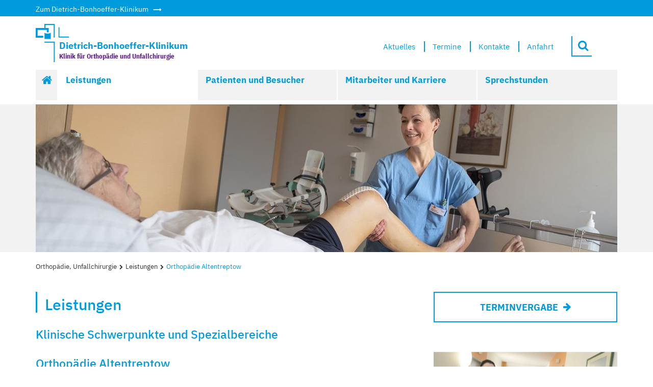

--- FILE ---
content_type: text/html; charset=utf-8
request_url: https://dbknb.de/oru/leistungen/altentreptow
body_size: 4802
content:
<!DOCTYPE html>
<html class="no-js" lang="de">
<head>

<meta charset="utf-8">
<!-- 
	(c) Qbus Werbeagentur GmbH - https://www.qbus.de

	This website is powered by TYPO3 - inspiring people to share!
	TYPO3 is a free open source Content Management Framework initially created by Kasper Skaarhoj and licensed under GNU/GPL.
	TYPO3 is copyright 1998-2026 of Kasper Skaarhoj. Extensions are copyright of their respective owners.
	Information and contribution at https://typo3.org/
-->


<link rel="shortcut icon" href="/favicon.ico" type="image/x-icon">
<title>Orthopädie Altentreptow – Dietrich-Bonhoeffer-Klinikum</title>
<meta name="generator" content="TYPO3 CMS" />
<meta name="robots" content="index,follow" />
<meta name="viewport" content="width=device-width, initial-scale=1" />


<link rel="stylesheet" type="text/css" href="/typo3conf/ext/site/Resources/Public/Page/css/jquery.mCustomScrollbar.min.css?1516270404" media="all">
<link rel="stylesheet" type="text/css" href="/typo3conf/ext/site/Resources/Public/Page/css/style.css?1752511617" media="all">



<script src="/typo3conf/ext/site/Resources/Public/Page/js/vendor/modernizr-custom.js?1653029411"></script>



</head>
<body class="default one">
<script>
(function() {
	var referrer_host = document.referrer.split('/')[2];
	var scrollTop = window.pageYOffset || document.documentElement.scrollTop;
	if (document.body.classList.contains('home') === false && window.location.host === referrer_host && scrollTop == 0 && !window.location.hash) {
		var mql = window.matchMedia('(min-width: 1200px)'),
			mqm = window.matchMedia('(min-width: 922px)'),
			mqs = window.matchMedia('(min-width: 768px)');
		var headerimage_width = 0;

		if (mql.matches) {
			headerimage_width = 1140;
		} else if (mqm.matches) {
			headerimage_width = 940;
		} else if (mql.matches) {
			headerimage_width = 720;
		} else {
			// Fake to not overscroll on mobile
			headerimage_width = 0;
		}

		var headerimage_height = Math.ceil(headerimage_width / 1140 * 290);

		document.body.style.minHeight = headerimage_height + window.innerHeight + "px";
		document.documentElement.scrollTop = document.body.scrollTop = headerimage_height;
	}
})();
</script><header id="header" class="fixed subsite">
	
		<div class="back-to-portal">
			<div class="container">
				<div class="row">
					<div class="col-sm-6">
						<a href="https://dkdb.de/">
							<span class="to-portal">Zum Dietrich-Bonhoeffer-Klinikum</span>
						</a>
					</div>
					
				</div>
			</div>
		</div>
	
	<div class="container">
		<div class="topbar">
			
					<a href="/oru">
						<div class="site-logo" style="background:url('/fileadmin/logos/dbknb_bildmarke.svg') no-repeat">
							<span class="sitename">Dietrich-Bonhoeffer-Klinikum</span>
							
								<span class="site-title">Klinik für Orthopädie und Unfallchirurgie</span>
							
						</div>
					</a>
				
			<div class="site-menu hidden-xs">
				<nav class="meta"><ul class="nav meta-nav"><li class="meta-975" data-title="Aktuelles" title=""><a href="/oru/aktuelles"><span>Aktuelles</span></a></li><li class="meta-974" data-title="Termine" title=""><a href="/oru/termine"><span>Termine</span></a></li><li class="meta-972" data-title="Kontakte" title=""><a href="/oru/kontakte"><span>Kontakte</span></a></li><li class="meta-1208" data-title="Anfahrt" title=""><a href="/anfahrt"><span>Anfahrt</span></a></li></ul></nav>
				
					<a href="/oru" class="guidepost-small gp-subsite">Wegweiser</a>
				
				<form action="/oru/suche" role="search" method="post" class="navbar-form">
	<div class="input-group input-group-inset">
		<input type="search" name="tx_kesearch_pi1[sword]" class="form-control"
			placeholder="Search">
		<span class="input-group-btn">
			<button class="btn btn-default" type="submit" aria-label="Search">
				<i class="fa fa-search" aria-hidden="true"></i>
			</button>
		</span>
	</div>
</form>

			</div>
			
					<div class="consultation hidden-xs"></div>
				
		</div>

		<nav class="navbar navbar-default">
			<div class="navbar-header">
	<button type="button" class="navbar-toggle collapsed" data-toggle="collapse" data-target="#navbar" aria-expanded="false" aria-controls="navbar">
		<span class="sr-only">Toggle navigation</span>
		<span class="icon-bar first"></span>
		<span class="icon-bar"></span>
		<span class="icon-bar last"></span>
	</button>
	<div class="search-wrap">
		<form action="/oru/suche" role="search" method="post" class="navbar-form">
	<div class="input-group input-group-inset">
		<input type="search" name="tx_kesearch_pi1[sword]" class="form-control"
			placeholder="Search">
		<span class="input-group-btn">
			<button class="btn btn-default" type="submit" aria-label="Search">
				<i class="fa fa-search" aria-hidden="true"></i>
			</button>
		</span>
	</div>
</form>

	</div>
	<div class="consultation"></div>
</div>

<div id="navbar" class="navbar-collapse collapse">
	<a href="/oru" class="guidepost-small">Wegweiser</a>
	<div class="navbar-close">
		<button type="button" class="btn btn-light pull-right navbar-close" data-toggle="collapse" data-target="#navbar" aria-expanded="true" aria-controls="navbar" title="Schließen">
			<i class="fa fa-close" aria-hidden="true"></i>
		</button>
	</div>
	<ul class="nav navbar-nav"><li><a href="/oru">Start</a><div class="menu-teaser"></div></li><li class="active has-sub"><span class="toggle" data-toggle="collapse" data-target="#sub-986" role="button" aria-haspopup="true" aria-expanded="true"></span><a href="/oru/leistungen">Leistungen</a><div id="sub-986" class="collapse in"><div class="menu-teaser"></div><ul class="sub-nav"><li class="active"><a href="/oru/leistungen/altentreptow">Orthopädie Altentreptow</a></li><li><a href="/oru/leistungen/neubrandenburg">Unfallchirurgie Neubrandenburg</a></li><li><a href="/zentren/endoprothetikzentrum">Endoprothetikzentrum</a></li><li><a href="/zentren/traumazentrum">Traumazentrum</a></li></ul></div></li><li class="has-sub"><span class="toggle collapsed" data-toggle="collapse" data-target="#sub-985" role="button" aria-haspopup="true" aria-expanded="false"></span><a href="/oru/patienten-und-besucher">Patienten und Besucher</a><div id="sub-985" class="collapse"><div class="menu-teaser"></div><ul class="sub-nav"><li><a href="/oru/patienten-und-besucher/fasttrack">Fasttrack</a></li></ul></div></li><li class="has-sub"><span class="toggle collapsed" data-toggle="collapse" data-target="#sub-982" role="button" aria-haspopup="true" aria-expanded="false"></span><a href="/oru/mitarbeiter-und-karriere">Mitarbeiter und Karriere</a><div id="sub-982" class="collapse"><div class="menu-teaser"></div><ul class="sub-nav"><li><a href="/pw/mitarbeiter-und-karriere">Stellenangebote</a></li><li><a href="/oru/mitarbeitende-und-karriere/weiterbildungsbefugnisse">Weiterbildungsbefugnisse</a></li></ul></div></li><li class="has-sub"><span class="toggle collapsed" data-toggle="collapse" data-target="#sub-981" role="button" aria-haspopup="true" aria-expanded="false"></span><a href="/oru/sprechstunden">Sprechstunden</a><div id="sub-981" class="collapse"><div class="menu-teaser"></div><ul class="sub-nav"><li><a href="/oru/sprechstunden/orthopaedie-altentreptow">Orthopädie Altentreptow</a></li><li><a href="/oru/sprechstunden/unfallchirurgie-neubrandenburg">Unfallchirurgie Neubrandenburg</a></li></ul></div></li></ul>
	<nav class="meta visible-xs"><ul class="nav meta-nav"><li class="meta-975" data-title="Aktuelles" title=""><a href="/oru/aktuelles"><span>Aktuelles</span></a></li><li class="meta-974" data-title="Termine" title=""><a href="/oru/termine"><span>Termine</span></a></li><li class="meta-972" data-title="Kontakte" title=""><a href="/oru/kontakte"><span>Kontakte</span></a></li><li class="meta-1208" data-title="Anfahrt" title=""><a href="/anfahrt"><span>Anfahrt</span></a></li></ul></nav>
</div>

		</nav>
	</div>
</header>
<div id="header-push"></div>

<main>
	<div class="slider-wrap gray-bg">
		<div class="header-slider" id="headerslider">
			<div class="carousel slide fadein css-carousel" data-interval="10000" id="headerslider-carousel">
	<div class="carousel-inner">
		
			<input class="carousel-open" type="radio" id="headerslider-carousel-1" name="headerslider-carousel" aria-hidden="true" hidden="" checked="checked">
			<div class="item">
				<img class="img-responsive" src="/fileadmin/_processed_/2/d/csm_L1170464-b-klein_ae17867a2e.jpg" width="1140" height="290" alt="" />

				
				
			</div>
		
	</div>
</div>

			
		</div>
	</div>
	<div class="container-breadcrumb">
		<ol class="breadcrumb"><li><a href="/oru" title="Orthopädie, Unfallchirurgie">Orthopädie, Unfallchirurgie</a></li><li><a href="/oru/leistungen" title="Leistungen">Leistungen</a></li><li class="active">Orthopädie Altentreptow</li></ol>
	</div>
	<div class="container main">
		
		
	<div class="row">
		

		<div class="col-md-12">
    <div class="content">
        <!--TYPO3SEARCH_begin-->
        <div class="row"><div class="col-md-8">
    

            <div id="c63574" class="frame frame-default frame-type-header frame-layout-0">
                
                
                    



                
                
                    

    
        <header>
            

	
			<h1 class="">
				Leistungen
			</h1>
		



            



            



        </header>
    



                
                
                
                    



                
                
                    



                
            </div>

        


    

            <div id="c63576" class="frame frame-default frame-type-header frame-layout-0">
                
                
                    



                
                
                    

    
        <header>
            

	
			<h2 class="">
				Klinische Schwerpunkte und Spezialbereiche 
			</h2>
		



            



            



        </header>
    



                
                
                
                    



                
                
                    



                
            </div>

        


    

            <div id="c4033" class="frame frame-default frame-type-shortcut frame-layout-0">
                
                
                    



                
                
                

    
    

            <div id="c3223" class="frame frame-default frame-type-text frame-layout-0 frame-space-before-medium">
                
                
                    



                
                
                    

    
        <header>
            

	
			<h2 class="">
				Orthopädie Altentreptow
			</h2>
		



            



            



        </header>
    



                
                

    <p>Die Abteilung Orthopädie der Klinik für Orthopädie und Unfallchirurgie ist seit 2002 am Standort Altentreptow etabliert. Im Laufe der Jahre hat sich die Klinik zu einem der größten Leistungserbringer des Fachgebietes in Norddeutschland entwickelt. Der Weg der konsequenten Spezialisierung in den Bereichen Gelenkersatz, Gelenkchirurgie/Sportorthopädie und&nbsp;orthopädische Schmerztherapie hat der Klinik zu einem überregionalen hervorragenden Ruf mit hoher Anerkennung verholfen.</p>
<p>Patienten mit endoprothetischem Gelenkersatz aller großen Gelenke und Patienten mit gelenkchirurgischen Eingriffen werden hier auf medizinischem Spitzenniveau behandelt.</p>


                
                    



                
                
                    



                
            </div>

        




                
                    



                
                
                    



                
            </div>

        

</div><div class="col-md-4">
    

            <div id="c4430" class="frame frame-default frame-type-shortcut frame-layout-0">
                
                
                    



                
                
                

    
    

            <div id="c3604" class="frame frame-default frame-type-text frame-layout-0">
                
                
                    



                
                
                    



                
                

    <p><a href="/oru/sprechstunden/orthopaedie-altentreptow" class="btn btn-read-more">Terminvergabe</a></p>


                
                    



                
                
                    



                
            </div>

        




                
                    



                
                
                    



                
            </div>

        


    

            <div id="c4032" class="frame frame-default frame-type-shortcut frame-layout-0">
                
                
                    



                
                
                

    
    

            <div id="c3467" class="frame frame-default frame-type-textpic frame-layout-10 frame-space-before-medium">
                
                
                    



                
                

    
        



    


                

    <div class="ce-textpic ce-center ce-above">
        
            

	<div class="ce-gallery" data-ce-columns="1" data-ce-images="1">
		
			<div class="ce-outer">
				<div class="ce-inner">
		
		
			<div class="ce-row">
				
					
						<div class="ce-column-1 ce-media-type-2">
							

        
<figure class="image">
    
            
                    
<img class="image-embed-item" title="Rundgang Altentreptow" alt="Pflegerin mit einer Patienten beim Bewegungstraining auf dem Flur" src="/fileadmin/_processed_/b/3/csm_L1170370-b-klein_e996f85e1f.jpg" width="750" height="499" loading="lazy" />


                
        
    
        <figcaption class="image-caption">
            Wir laden Sie zu einem kurzen Rundgang durch unsere Klinik ein.
        </figcaption>
    
</figure>


    


						</div>
					
				
			</div>
		
		
				</div>
			</div>
		
	</div>



        

        
                <div class="ce-bodytext">
                    
                    <p><a href="/oru/rundgang-altentreptow" class="btn btn-read-more">Rundgang</a></p>
                </div>
            

        
    </div>


                
                    



                
                
                    



                
            </div>

        




                
                    



                
                
                    



                
            </div>

        

</div></div>
    

            <div id="c4034" class="frame frame-default frame-type-shortcut frame-layout-0">
                
                
                    



                
                
                

    <div class="qbbootstrap-container"><div class="col-md-4 quoteBox">
    

            <div id="c3224" class="frame frame-default frame-type-textpic frame-layout-16 frame-space-before-medium">
                
                
                    



                
                

    
        



    


                

    <div class="ce-textpic ce-left ce-above">
        
            

	<div class="ce-gallery" data-ce-columns="1" data-ce-images="1">
		
		
			<div class="ce-row">
				
					
						<div class="ce-column-1 ce-media-type-2">
							

        
<figure class="image">
    
            
                    
<img class="image-embed-item" src="/fileadmin/_processed_/2/d/csm_icon_schulter_ad19d0ec37.jpg" width="650" height="433" loading="lazy" alt="" />


                
        
    
</figure>


    


						</div>
					
				
			</div>
		
		
	</div>



        

        
                <div class="ce-bodytext">
                    
                    <p><a href="/oru/leistungen/altentreptow/schulter" class="btn btn-read-more">Schulter</a></p>
                </div>
            

        
    </div>


                
                    



                
                
                    



                
            </div>

        

</div><div class="col-md-4 quoteBox">
    

            <div id="c3226" class="frame frame-default frame-type-textpic frame-layout-16 frame-space-before-medium">
                
                
                    



                
                

    
        



    


                

    <div class="ce-textpic ce-left ce-above">
        
            

	<div class="ce-gallery" data-ce-columns="1" data-ce-images="1">
		
		
			<div class="ce-row">
				
					
						<div class="ce-column-1 ce-media-type-2">
							

        
<figure class="image">
    
            
                    
<img class="image-embed-item" src="/fileadmin/_processed_/5/f/csm_icon_huefte_5a64bba497.jpg" width="750" height="500" loading="lazy" alt="" />


                
        
    
</figure>


    


						</div>
					
				
			</div>
		
		
	</div>



        

        
                <div class="ce-bodytext">
                    
                    <p><a href="/oru/leistungen/altentreptow/huefte" class="btn btn-read-more">Hüfte und Oberschenkel</a></p>
                </div>
            

        
    </div>


                
                    



                
                
                    



                
            </div>

        

</div><div class="qbbootstrap-container"><div class="col-md-4 quoteBox">
    

            <div id="c3227" class="frame frame-default frame-type-textpic frame-layout-16">
                
                
                    



                
                

    
        



    


                

    <div class="ce-textpic ce-left ce-above">
        
            

	<div class="ce-gallery" data-ce-columns="1" data-ce-images="1">
		
		
			<div class="ce-row">
				
					
						<div class="ce-column-1 ce-media-type-2">
							

        
<figure class="image">
    
            
                    
<img class="image-embed-item" src="/fileadmin/_processed_/0/b/csm_icon_knie_06d7f68cb7.jpg" width="650" height="433" loading="lazy" alt="" />


                
        
    
</figure>


    


						</div>
					
				
			</div>
		
		
	</div>



        

        
                <div class="ce-bodytext">
                    
                    <p><a href="/oru/leistungen/altentreptow/knie" class="btn btn-read-more">Knie</a></p>
                </div>
            

        
    </div>


                
                    



                
                
                    



                
            </div>

        

</div><div class="col-md-4 quoteBox">
    

            <div id="c3228" class="frame frame-default frame-type-textpic frame-layout-16">
                
                
                    



                
                

    
        



    


                

    <div class="ce-textpic ce-left ce-above">
        
            

	<div class="ce-gallery" data-ce-columns="1" data-ce-images="1">
		
		
			<div class="ce-row">
				
					
						<div class="ce-column-1 ce-media-type-2">
							

        
<figure class="image">
    
            
                    
<img class="image-embed-item" src="/fileadmin/_processed_/6/8/csm_icon_fuss_sprunggelenk_1aba1f874b.jpg" width="750" height="500" loading="lazy" alt="" />


                
        
    
</figure>


    


						</div>
					
				
			</div>
		
		
	</div>



        

        
                <div class="ce-bodytext">
                    
                    <p><a href="/oru/leistungen/altentreptow/fuesse" class="btn btn-read-more">Fuß und Sprunggelenk</a></p>
                </div>
            

        
    </div>


                
                    



                
                
                    



                
            </div>

        

</div></div><div class="qbbootstrap-container"><div class="col-md-4 quoteBox">
    

            <div id="c3230" class="frame frame-default frame-type-textpic frame-layout-16">
                
                
                    



                
                

    
        



    


                

    <div class="ce-textpic ce-left ce-above">
        
            

	<div class="ce-gallery" data-ce-columns="1" data-ce-images="1">
		
		
			<div class="ce-row">
				
					
						<div class="ce-column-1 ce-media-type-2">
							

        
<figure class="image">
    
            
                    
<img class="image-embed-item" src="/fileadmin/_processed_/b/e/csm_icon_ambulante-orhtopaedie_3e03c2333a.jpg" width="750" height="500" loading="lazy" alt="" />


                
        
    
</figure>


    


						</div>
					
				
			</div>
		
		
	</div>



        

        
                <div class="ce-bodytext">
                    
                    <p><a href="/oru/leistungen/altentreptow/ambulante-orthopaedie" class="btn btn-read-more">Ambulante Orthopädie</a></p>
                </div>
            

        
    </div>


                
                    



                
                
                    



                
            </div>

        

</div><div class="col-md-4 quoteBox">
    

            <div id="c3229" class="frame frame-default frame-type-textpic frame-layout-16">
                
                
                    



                
                

    
        



    


                

    <div class="ce-textpic ce-left ce-above">
        
            

	<div class="ce-gallery" data-ce-columns="1" data-ce-images="1">
		
		
			<div class="ce-row">
				
					
						<div class="ce-column-1 ce-media-type-2">
							

        
<figure class="image">
    
            
                    
<img class="image-embed-item" src="/fileadmin/_processed_/0/f/csm_icon_kinderorthopaedie_0ca40487f4.jpg" width="750" height="499" loading="lazy" alt="" />


                
        
    
</figure>


    


						</div>
					
				
			</div>
		
		
	</div>



        

        
                <div class="ce-bodytext">
                    
                    <p><a href="/oru/leistungen/altentreptow/kinderorthopaedie" class="btn btn-read-more">Kinderorthopädie</a></p>
                </div>
            

        
    </div>


                
                    



                
                
                    



                
            </div>

        

</div><div class="col-md-4 quoteBox">
    

            <div id="c3231" class="frame frame-default frame-type-textpic frame-layout-16">
                
                
                    



                
                

    
        



    


                

    <div class="ce-textpic ce-left ce-above">
        
            

	<div class="ce-gallery" data-ce-columns="1" data-ce-images="1">
		
		
			<div class="ce-row">
				
					
						<div class="ce-column-1 ce-media-type-2">
							

        
<figure class="image">
    
            
                    
<img class="image-embed-item" src="/fileadmin/_processed_/0/8/csm_icon_private-leistungen_97abc36c42.jpg" width="664" height="441" loading="lazy" alt="" />


                
        
    
</figure>


    


						</div>
					
				
			</div>
		
		
	</div>



        

        
                <div class="ce-bodytext">
                    
                    <p><a href="/oru/leistungen/altentreptow/privatleistungen" class="btn btn-read-more">Privatleistungen</a></p>
                </div>
            

        
    </div>


                
                    



                
                
                    



                
            </div>

        

</div></div></div>


                
                    



                
                
                    



                
            </div>

        


    

            <div id="c4441" class="frame frame-default frame-type-shortcut frame-layout-0">
                
                
                    



                
                
                

    
    

            <div id="c3597" class="frame frame-default frame-type-text frame-layout-0">
                
                
                    



                
                
                    



                
                

    <p><a href="/oru/leistungen">zurück</a></p>


                
                    



                
                
                    



                
            </div>

        




                
                    



                
                
                    



                
            </div>

        


        <!--TYPO3SEARCH_end-->
    </div>
</div>

	</div>

	</div>
	<div class="hidden-sm hidden-md hidden-lg"></div>
</main>

<footer id="footer" class="subsite">
	<div class="container">
		<div class="row">
			<div class="col-md-4">
    

            <div id="c8783" class="frame frame-default frame-type-shortcut frame-layout-0">
                
                
                    



                
                
                

    <div class="qbbootstrap-container">
    

            <div id="c3930" class="frame frame-default frame-type-text frame-layout-0">
                
                
                    



                
                
                    



                
                

    <p><strong>Dietrich-Bonhoeffer-Klinikum</strong></p>


                
                    



                
                
                    



                
            </div>

        


    

            <div id="c3931" class="frame frame-default frame-type-image frame-layout-0">
                
                
                    



                
                
                    



                
                

    <div class="ce-image ce-center ce-above">
        

	<div class="ce-gallery" data-ce-columns="1" data-ce-images="1">
		
			<div class="ce-outer">
				<div class="ce-inner">
		
		
			<div class="ce-row">
				
					
						<div class="ce-column-1 ce-media-type-2">
							

        
<figure class="image">
    
            
                    
<img class="image-embed-item" src="/fileadmin/dbk/00_dbk/00_CONFIG/Logo/Diakonie_Logo_blau.svg" width="200" height="30" loading="lazy" alt="" />


                
        
    
</figure>


    


						</div>
					
				
			</div>
		
		
				</div>
			</div>
		
	</div>



    </div>


                
                    



                
                
                    



                
            </div>

        


    

            <div id="c3932" class="frame frame-default frame-type-menu_subpages frame-layout-1000">
                
                
                    



                
                
                    



                
                

    
        <ul>
            
                <li>
                    <a href="/impressum" title="Impressum">
                        <span>Impressum</span>
                    </a>
                </li>
            
                <li>
                    <a href="/datenschutz" title="Datenschutz">
                        <span>Datenschutz</span>
                    </a>
                </li>
            
                <li>
                    <a href="/kontakt" title="Kontakt">
                        <span>Kontakt</span>
                    </a>
                </li>
            
        </ul>
    


                
                    



                
                
                    



                
            </div>

        

</div>


                
                    



                
                
                    



                
            </div>

        

</div>
			<div class="col-md-4"></div>
			<div class="col-md-4">
    

            <div id="c8784" class="frame frame-default frame-type-shortcut frame-layout-0">
                
                
                    



                
                
                

    <div class="certification-logo"><div class="qbbootstrap-container">
    

            <div id="c4664" class="frame frame-default frame-type-header frame-layout-0">
                
                
                    



                
                
                    

    
        <header>
            

	
			<h2 class="">
				Wir sind zertifiziert.
			</h2>
		



            



            



        </header>
    



                
                
                
                    



                
                
                    



                
            </div>

        

<div class="row"><div class="col-md-3">
    

            <div id="c4666" class="frame frame-default frame-type-shortcut frame-layout-0">
                
                
                    



                
                
                

    
    

            <div id="c48586" class="frame frame-default frame-type-image frame-layout-0">
                
                
                    



                
                
                    



                
                

    <div class="ce-image ce-center ce-above">
        

	<div class="ce-gallery" data-ce-columns="1" data-ce-images="1">
		
			<div class="ce-outer">
				<div class="ce-inner">
		
		
			<div class="ce-row">
				
					
						<div class="ce-column-1 ce-media-type-2">
							

        
<figure class="image">
    
            
                    
<img class="image-embed-item" title="Zerifikat ISO 9001" alt="Siegel für die Zertifizierung nach ISO 9001:2015" src="/fileadmin/_processed_/f/0/csm_ISO9001_Logo_DBK_07507504c7.jpg" width="750" height="336" loading="lazy" />


                
        
    
</figure>


    


						</div>
					
				
			</div>
		
		
				</div>
			</div>
		
	</div>



    </div>


                
                    



                
                
                    



                
            </div>

        




                
                    



                
                
                    



                
            </div>

        

</div><div class="col-md-3">
    

            <div id="c4665" class="frame frame-default frame-type-shortcut frame-layout-0">
                
                
                    



                
                
                

    
    

            <div id="c48588" class="frame frame-default frame-type-image frame-layout-0">
                
                
                    



                
                
                    



                
                

    <div class="ce-image ce-center ce-above">
        

	<div class="ce-gallery" data-ce-columns="1" data-ce-images="1">
		
			<div class="ce-outer">
				<div class="ce-inner">
		
		
			<div class="ce-row">
				
					
						<div class="ce-column-1 ce-media-type-2">
							

        
<figure class="image">
    
            
                    
<img class="image-embed-item" title="Zertifikat pCC KH" alt="Siegel für die Zertifizierung nach pCC für Krankenhäuer" src="/fileadmin/_processed_/5/f/csm_pCC_Logo-DBK_0282143af7.jpg" width="272" height="303" loading="lazy" />


                
        
    
</figure>


    


						</div>
					
				
			</div>
		
		
				</div>
			</div>
		
	</div>



    </div>


                
                    



                
                
                    



                
            </div>

        




                
                    



                
                
                    



                
            </div>

        

</div><div class="col-md-3"></div><div class="col-md-3"></div></div></div></div>


                
                    



                
                
                    



                
            </div>

        

</div>
		</div>
		<div class="row">
			<div class="col-md-8">
				<div class="certification-logo-container clearfix"></div>
			</div>
			<div class="col-md-4"></div>
		</div>
	</div>
</footer>
<script src="/typo3conf/ext/site/Resources/Public/Page/js/vendor/jquery.min.js?1752511617"></script>
<script src="/typo3conf/ext/site/Resources/Public/Page/js/jquery.mousewheel.min.js?1516270404"></script>
<script src="/typo3conf/ext/site/Resources/Public/Page/js/jquery.mCustomScrollbar.js?1516270404"></script>
<script src="/typo3conf/ext/site/Resources/Public/Page/js/main.min.js?1661254341"></script>


</body>
</html>

--- FILE ---
content_type: application/javascript
request_url: https://dbknb.de/typo3conf/ext/site/Resources/Public/Page/js/main.min.js?1661254341
body_size: 44438
content:
!function(){function t(e,i,n){function a(s,r){if(!i[s]){if(!e[s]){var l="function"==typeof require&&require;if(!r&&l)return l(s,!0);if(o)return o(s,!0);var d=new Error("Cannot find module '"+s+"'");throw d.code="MODULE_NOT_FOUND",d}var h=i[s]={exports:{}};e[s][0].call(h.exports,function(t){var i=e[s][1][t];return a(i||t)},h,h.exports,t,e,i,n)}return i[s].exports}for(var o="function"==typeof require&&require,s=0;s<n.length;s++)a(n[s]);return a}return t}()({1:[function(t,e,i){"use strict";t("bootstrap/js/transition.js"),t("bootstrap/js/alert.js"),t("bootstrap/js/carousel.js"),t("bootstrap/js/collapse.js"),t("bootstrap/js/dropdown.js"),t("bootstrap/js/tooltip.js"),t("bootstrap/js/tab.js")},{"bootstrap/js/alert.js":11,"bootstrap/js/carousel.js":12,"bootstrap/js/collapse.js":13,"bootstrap/js/dropdown.js":14,"bootstrap/js/tab.js":15,"bootstrap/js/tooltip.js":16,"bootstrap/js/transition.js":17}],2:[function(t,e,i){(function(t){"use strict";function e(t,e,i,n){return t+=n,n>0&&t>i?t=e+(t-i-1):n<0&&t<e&&(t=i-(e-t-1)),String.fromCharCode(t)}function i(t,i){for(var n="",a=t.length,o=0;o<a;o++){var s=t.charCodeAt(o);n+=s>=43&&s<=58?e(s,43,58,i):s>=64&&s<=90?e(s,64,90,i):s>=97&&s<=122?e(s,97,122,i):t.charAt(o)}return n}var n="undefined"!=typeof window?window.jQuery:"undefined"!=typeof t?t.jQuery:null;n('a[href^="javascript:linkTo_UnCryptMailto"]').text(function(t,e){return e.replace("{at}","@")}),window.linkTo_UnCryptMailto=function(t){location.href=i(t,3)}}).call(this,"undefined"!=typeof global?global:"undefined"!=typeof self?self:"undefined"!=typeof window?window:{})},{}],3:[function(t,e,i){(function(t){"use strict";var e="undefined"!=typeof window?window.jQuery:"undefined"!=typeof t?t.jQuery:null;e(".events-tabs .qbevents-calendar").on("click","a.qbevents-calendar-nav-prev, a.qbevents-calendar-nav-next",function(t){var i=e(this),n=e(this).parents(".qbevents-calendar");t.preventDefault(),i.addClass("loading"),n.load(e(this).attr("href")+" #"+n.attr("id"),function(){i.removeClass("loading")})})}).call(this,"undefined"!=typeof global?global:"undefined"!=typeof self?self:"undefined"!=typeof window?window:{})},{}],4:[function(t,e,i){(function(e){"use strict";var i="undefined"!=typeof window?window.jQuery:"undefined"!=typeof e?e.jQuery:null;t("jquery-mousewheel")(i),t("fancybox")(i),i(".lightbox").fancybox()}).call(this,"undefined"!=typeof global?global:"undefined"!=typeof self?self:"undefined"!=typeof window?window:{})},{fancybox:18,"jquery-mousewheel":20}],5:[function(t,e,i){(function(t){function e(t,i,n){if(!t)return!1;if(t.hasChildNodes){for(var a=0;a<t.childNodes.length;a++)e(t.childNodes[a],i,n);3==t.nodeType&&i(t,n)}}function i(t,e){var i=t.nodeValue,n=i.toLowerCase().indexOf(e.toLowerCase());if(n<0)return!1;var a=t.parentNode;if("highlightedSearchTerm"!=a.className){var o=document.createElement("span");o.className="highlightedSearchTerm",o.appendChild(document.createTextNode(i.substr(n,e.length))),a.insertBefore(document.createTextNode(i.substr(0,n)),t),a.insertBefore(o,t),a.insertBefore(document.createTextNode(i.substr(n+e.length)),t),a.removeChild(t)}}function n(t,n){if(!t)return!1;if(!n)return!1;for(var a=0;a<t.length;a++){var o=t[a];if(!(o.length<1)){var s=o.toLowerCase();"not"!=s&&"and"!=s&&"or"!=s&&e(n,i,o)}}}function a(t){var e;"undefined"!=typeof decodeURI?e=decodeURI(t):"undefined"!=typeof unescape&&(e=unescape(t));var i=new Array;if(s){var n=s();null!=n&&n.length>0&&(i=n)}var a=new RegExp("(searchterm|SearchableText)=([^&]*)","gi"),o=a.exec(e);if(o&&o[2]){for(var r=o[2].replace(/\+/g," ").split(" "),l=0;l<r.length;l++)""!=r[l]&&i.push(r[l]);return i}return 0!=i.length&&i}function o(){var t=a(window.location.search),e=r(".content");e.length&&n(t,e[0])}function s(t){if(null==t&&document.referrer&&(t=document.referrer),!t)return null;for(var e=new RegExp(""),i="",n=0;n<l.length;n++)if(e.compile?e.compile(l[n][0],"i"):e=new RegExp(l[n][0],"i"),t.match(e)&&(e.compile?e.compile("^.*[?&]"+l[n][1]+"([^&]+)&?.*$"):e=new RegExp("^.*[?&]"+l[n][1]+"([^&]+)&?.*$","i"),i=t.replace(e,"$1")))return i=decodeURIComponent(i),i=i.replace(/\'|"/,""),i.split(/[\s,\+\.]+/);return null}var r="undefined"!=typeof window?window.jQuery:"undefined"!=typeof t?t.jQuery:null,l=[["^http://([^.]+\\.)?google.*","q="],["^http://search\\.yahoo.*","p="],["^http://search\\.msn.*","q="],["^http://search\\.aol.*","userQuery="],["^http://(www\\.)?altavista.*","q="],["^http://(www\\.)?feedster.*","q="],["^http://search\\.lycos.*","query="],["^http://(www\\.)?alltheweb.*","q="],["^http://(www\\.)?ask\\.com.*","q="]];o()}).call(this,"undefined"!=typeof global?global:"undefined"!=typeof self?self:"undefined"!=typeof window?window:{})},{}],6:[function(t,e,i){"use strict";function n(){$("#header-push").delay(600).height($("#header").height()),$("html").delay(600).css("scroll-padding-top",$("#header").height())}function a(){var t=$(".address");if(l.matches){var e=$(".map-image").outerWidth(),i=0;t.each(function(){i=parseInt(e*parseInt($(this).css("right"))/100)+$(this).outerWidth(),i>e?$(this).css("right",e-$(this).outerWidth()):$(this).attr("style","")})}else t.attr("style","")}function o(){$(window).scrollTop()>$(".slider-wrap").height()+2?$("#header").addClass("shadow"):$("#header").removeClass("shadow"),d.matches&&($(window).scrollTop()>200?($(".guidepost").removeClass("show").addClass("hide"),$(".topbar > .guidepost-small").removeClass("hide").addClass("show")):($(".guidepost").removeClass("hide").addClass("show"),$(".topbar > .guidepost-small").removeClass("show").addClass("hide")))}function s(){o(),n(),d.matches&&(navigator.userAgent.search("Firefox")>-1||navigator.userAgent.indexOf("MSIE 10")>-1||navigator.userAgent.indexOf("Trident")>-1)&&$("#navbar > .nav > .has-sub > div > ul.sub-nav").mCustomScrollbar()}function r(t){var e=t.getFullYear(),i=t.getMonth()+1,n=t.getDate();return i<10&&(i="0"+i),n<10&&(n="0"+n),e+"-"+i+"-"+n}t("./bootstrap.js"),t("bootstrap-datepicker"),t("fotorama"),t("./fancybox.js"),t("./snippets/navbar-offcanvas.js"),t("./email.js"),t("./events.js"),t("./highlight-search.js"),t("./media/youtube.js"),t("./media/slideshare.js"),$(".fotorama").fotorama({transition:"dissolve"});var l=window.matchMedia("(max-width: 992px)"),d=window.matchMedia("(min-width: 768px)");if($('#headerslider [data-toggle="tooltip"]').tooltip({placement:"right"}),$(".map .place").on("click mouseenter",function(){$(".map .place").each(function(){$(this).removeClass("active")}),$(".map-teaser > div, .map .address").each(function(){$(this).removeClass("show")}),$(this).toggleClass("active"),$(this).hasClass("active")&&$("."+$(this).attr("data-teaser")).addClass("show"),$(this).next(".address").addClass("show")}),$(".map").on("click",function(t){$(t.target).is(".place")||$(t.target).parents().is(".address")||$(t.target).parents().is(".map-teaser")||($(".map").find(".active").removeClass("active"),$(".pin-01").addClass("active"),$(".map").find(".show").removeClass("show"),$(".teaser-01").addClass("show"))}),a(),l.addListener(a),d.addListener(s),s(),function(){var t=$(".qbbootstrap-accordion .panel-heading a[id]"),e=$(".tab-pane[id]"),i=$(".accordion-wrap[id]");$(window).on("hashchange",function(){if(window.location.hash.length>1){var n=t.filter(window.location.hash);n.length>0&&n.hasClass("collapsed")&&n.trigger("click");var a=e.filter(window.location.hash);if(a.length>0&&!a.hasClass("in")){var o=$('a[data-toggle="tab"][href="'+window.location.hash+'"]');o.trigger("click"),$("html, body").animate({scrollTop:a.offset().top-$("#header").height()},1e3)}i.filter(window.location.hash).find('input[type="checkbox"]').prop("checked",!1)}}).trigger("hashchange")}(),$(function(){var t=$(".phonebook-department");if(window.location.hash.length>1){var e=t.filter(window.location.hash);e.length>0&&setTimeout(function(){$(window).scrollTop(e.offset().top-$("#header").height()-12)},100)}}),$(window).scroll(o),$(".event-registration-form").submit(function(t){t.preventDefault();var e=$(this);e.find(".form-group").removeClass("has-error"),$.post(e.attr("action")+"?ajax",e.serialize()+"&msg%5Bnobot%5D=1",function(t){var i=$(".qbtools-mailform-notification",e),n=e.siblings(".messages"),a=$('<div class="alert alert-warning"/>');if(a.text(t.message),n.children().remove(),n.append(a),"ok"==t.status)a.removeClass("alert-warning").addClass("alert-success"),e.fadeOut("slow"),e.trigger("registration.sent"),$("#participants .messages")[0].innerHTML=n[0].innerHTML,$('a[data-toggle="tab"][href="#participants"]').trigger("click"),$("#participants-inner").addClass("loading"),$("#participants-inner").load(window.location.href.replace(/#.*/,"")+" #participants-inner-content",function(){$("#participants-inner").removeClass("loading")});else if("fields-missing"==t.status){$.each(t.missing,function(t,i){e.find("*[name='msg["+i+"]']").parents(".form-group").addClass("has-error")}),i.children().hide();var o=i.children("*[data-status='fields-missing']");o.fadeIn("slow"),n[0].scrollIntoViewIfNeeded(),e.trigger("qbtools.mailform.error",t)}else a.removeClass("alert-warning").addClass("alert-danger"),n[0].scrollIntoViewIfNeeded(),e.trigger("registration.error",t)},"json").fail(function(t){var i=($(".qbtools-mailform-notification",e),e.siblings(".messages")),n=$('<div class="alert alert-danger"/>');n.text("Ihre Anfrage konnte nicht verarbeitet werden, bitte prüfen Sie alle Eingaben oder kontaktieren den Support mit einem Screenshot der Eingaben als Anlage."),i.children().remove(),i.append(n),i[0].scrollIntoViewIfNeeded()})}),$('*[data-sort-by-rank="true"]').each(function(){var t=$(this);t.children().sort(function(t,e){return $(e).data("rank")-$(t).data("rank")}).appendTo(t)}),$(".news-list-view-compact .read-more").each(function(){var t=$(this).prev();t.length&&t.children().last().append($(this))}),$("#filter_1").change(function(){$(this).parents("form").submit()}),window.location.search.match(/tx_form_formframework%5Baction%5D=perform/)){var h=!1;$('form[action*="tx_form_formframework%5Baction%5D=perform"]');window.addEventListener("beforeunload",function(t){if(!h)return t.preventDefault(),t.returnValue="","Das Formular wurde nicht nicht gesendet. Verwerfen?"}),$('form[action*="tx_form_formframework%5Baction%5D=perform"]').submit(function(){h=!0})}$(".css-carousel[data-interval]").each(function(){var t=$(this),e=!1;$(this).hover(function(){e=!0},function(){e=!1}),window.setInterval(function(){e===!1&&t.find("input[type=radio]:checked").next(".item").find(".carousel-control.right").trigger("click")},t.data("interval"))}),$("#navbar .has-sub").hover(function(){var t=$(this),e=t.data("timeout");e||(e=setTimeout(function(){t.addClass("hover")},100),t.data("timeout",e))},function(){var t=$(this),e=t.data("timeout");e&&(clearTimeout(e),t.data("timeout",null)),t.removeClass("hover")}),$(".news-backlink-wrap a").click(function(t){return t.preventDefault(),window.history.back(),!1}),console.log('time[datetime="'+r(new Date)+'"]'),$('time[datetime="'+r(new Date)+'"]').addClass("current-day")},{"./bootstrap.js":1,"./email.js":2,"./events.js":3,"./fancybox.js":4,"./highlight-search.js":5,"./media/slideshare.js":7,"./media/youtube.js":8,"./snippets/navbar-offcanvas.js":9,"bootstrap-datepicker":10,fotorama:19}],7:[function(t,e,i){(function(t){"use strict";var e="undefined"!=typeof window?window.jQuery:"undefined"!=typeof t?t.jQuery:null;e("div.slideshare").each(function(){var t=e(this);e.ajax({url:"http://www.slideshare.net/api/oembed/2",data:{url:e(this).data("slideshare"),format:"jsonp"},dataType:"jsonp",success:function(i){if(!i.error){var n=e('<iframe scrolling="no" style="max-width: 100%;" allowfullscreen></iframe>').attr("src","http://www.slideshare.net/slideshow/embed_code/"+i.slideshow_id);t.append(n)}},error:function(){}})})}).call(this,"undefined"!=typeof global?global:"undefined"!=typeof self?self:"undefined"!=typeof window?window:{})},{}],8:[function(t,e,i){(function(t){"use strict";var e="undefined"!=typeof window?window.jQuery:"undefined"!=typeof t?t.jQuery:null;e(".youtube[data-youtube]").each(function(){var t=e(this);e.ajax({url:"//noembed.com/embed",data:{url:e(this).data("youtube")},dataType:"jsonp",success:function(i){e(i.html).find("iframe").appendTo(t),i.width&&t.addClass("embed-responsive").css({"padding-top":(i.height/i.width*100).toFixed(2)+"%","padding-bottom":"35px"})}})})}).call(this,"undefined"!=typeof global?global:"undefined"!=typeof self?self:"undefined"!=typeof window?window:{})},{}],9:[function(t,e,i){(function(t){"use strict";var e="undefined"!=typeof window?window.jQuery:"undefined"!=typeof t?t.jQuery:null;e("#navbar.navbar-collapse").on("show.bs.collapse",function(){var t=e(this);"ontouchstart"in document.documentElement&&e('<div class="navbar-backdrop">').insertAfter(t).on("click touchstart",function(){e(this).remove(),t.collapse("hide")}),e(document).on("click",function(i){e.contains(t[0],i.target)||t[0]==i.target||(t.collapse("hide"),e(".navbar-backdrop").remove(),e(this).off(i))})})}).call(this,"undefined"!=typeof global?global:"undefined"!=typeof self?self:"undefined"!=typeof window?window:{})},{}],10:[function(t,e,i){(function(t){!function(e){"function"==typeof define&&define.amd?define(["jquery"],e):e("object"==typeof i?"undefined"!=typeof window?window.jQuery:"undefined"!=typeof t?t.jQuery:null:jQuery)}(function(t,e){function i(){return new Date(Date.UTC.apply(Date,arguments))}function n(){var t=new Date;return i(t.getFullYear(),t.getMonth(),t.getDate())}function a(t,e){return t.getUTCFullYear()===e.getUTCFullYear()&&t.getUTCMonth()===e.getUTCMonth()&&t.getUTCDate()===e.getUTCDate()}function o(i,n){return function(){return n!==e&&t.fn.datepicker.deprecated(n),this[i].apply(this,arguments)}}function s(t){return t&&!isNaN(t.getTime())}function r(e,i){function n(t,e){return e.toLowerCase()}var a,o=t(e).data(),s={},r=new RegExp("^"+i.toLowerCase()+"([A-Z])");i=new RegExp("^"+i.toLowerCase());for(var l in o)i.test(l)&&(a=l.replace(r,n),s[a]=o[l]);return s}function l(e){var i={};if(m[e]||(e=e.split("-")[0],m[e])){var n=m[e];return t.each(g,function(t,e){e in n&&(i[e]=n[e])}),i}}var d=function(){var e={get:function(t){return this.slice(t)[0]},contains:function(t){for(var e=t&&t.valueOf(),i=0,n=this.length;i<n;i++)if(0<=this[i].valueOf()-e&&this[i].valueOf()-e<864e5)return i;return-1},remove:function(t){this.splice(t,1)},replace:function(e){e&&(t.isArray(e)||(e=[e]),this.clear(),this.push.apply(this,e))},clear:function(){this.length=0},copy:function(){var t=new d;return t.replace(this),t}};return function(){var i=[];return i.push.apply(i,arguments),t.extend(i,e),i}}(),h=function(e,i){t.data(e,"datepicker",this),this._events=[],this._secondaryEvents=[],this._process_options(i),this.dates=new d,this.viewDate=this.o.defaultViewDate,this.focusDate=null,this.element=t(e),this.isInput=this.element.is("input"),this.inputField=this.isInput?this.element:this.element.find("input"),this.component=!!this.element.hasClass("date")&&this.element.find(".add-on, .input-group-addon, .input-group-append, .input-group-prepend, .btn"),this.component&&0===this.component.length&&(this.component=!1),this.isInline=!this.component&&this.element.is("div"),this.picker=t(v.template),this._check_template(this.o.templates.leftArrow)&&this.picker.find(".prev").html(this.o.templates.leftArrow),this._check_template(this.o.templates.rightArrow)&&this.picker.find(".next").html(this.o.templates.rightArrow),this._buildEvents(),this._attachEvents(),this.isInline?this.picker.addClass("datepicker-inline").appendTo(this.element):this.picker.addClass("datepicker-dropdown dropdown-menu"),this.o.rtl&&this.picker.addClass("datepicker-rtl"),this.o.calendarWeeks&&this.picker.find(".datepicker-days .datepicker-switch, thead .datepicker-title, tfoot .today, tfoot .clear").attr("colspan",function(t,e){return Number(e)+1}),this._process_options({startDate:this._o.startDate,endDate:this._o.endDate,daysOfWeekDisabled:this.o.daysOfWeekDisabled,daysOfWeekHighlighted:this.o.daysOfWeekHighlighted,datesDisabled:this.o.datesDisabled}),this._allow_update=!1,this.setViewMode(this.o.startView),this._allow_update=!0,this.fillDow(),this.fillMonths(),this.update(),this.isInline&&this.show()};h.prototype={constructor:h,_resolveViewName:function(e){return t.each(v.viewModes,function(i,n){if(e===i||t.inArray(e,n.names)!==-1)return e=i,!1}),e},_resolveDaysOfWeek:function(e){return t.isArray(e)||(e=e.split(/[,\s]*/)),t.map(e,Number)},_check_template:function(i){try{if(i===e||""===i)return!1;if((i.match(/[<>]/g)||[]).length<=0)return!0;var n=t(i);return n.length>0}catch(t){return!1}},_process_options:function(e){this._o=t.extend({},this._o,e);var a=this.o=t.extend({},this._o),o=a.language;m[o]||(o=o.split("-")[0],m[o]||(o=p.language)),a.language=o,a.startView=this._resolveViewName(a.startView),a.minViewMode=this._resolveViewName(a.minViewMode),a.maxViewMode=this._resolveViewName(a.maxViewMode),a.startView=Math.max(this.o.minViewMode,Math.min(this.o.maxViewMode,a.startView)),a.multidate!==!0&&(a.multidate=Number(a.multidate)||!1,a.multidate!==!1&&(a.multidate=Math.max(0,a.multidate))),a.multidateSeparator=String(a.multidateSeparator),a.weekStart%=7,a.weekEnd=(a.weekStart+6)%7;var s=v.parseFormat(a.format);a.startDate!==-(1/0)&&(a.startDate?a.startDate instanceof Date?a.startDate=this._local_to_utc(this._zero_time(a.startDate)):a.startDate=v.parseDate(a.startDate,s,a.language,a.assumeNearbyYear):a.startDate=-(1/0)),a.endDate!==1/0&&(a.endDate?a.endDate instanceof Date?a.endDate=this._local_to_utc(this._zero_time(a.endDate)):a.endDate=v.parseDate(a.endDate,s,a.language,a.assumeNearbyYear):a.endDate=1/0),a.daysOfWeekDisabled=this._resolveDaysOfWeek(a.daysOfWeekDisabled||[]),a.daysOfWeekHighlighted=this._resolveDaysOfWeek(a.daysOfWeekHighlighted||[]),a.datesDisabled=a.datesDisabled||[],t.isArray(a.datesDisabled)||(a.datesDisabled=a.datesDisabled.split(",")),a.datesDisabled=t.map(a.datesDisabled,function(t){return v.parseDate(t,s,a.language,a.assumeNearbyYear)});var r=String(a.orientation).toLowerCase().split(/\s+/g),l=a.orientation.toLowerCase();if(r=t.grep(r,function(t){return/^auto|left|right|top|bottom$/.test(t)}),a.orientation={x:"auto",y:"auto"},l&&"auto"!==l)if(1===r.length)switch(r[0]){case"top":case"bottom":a.orientation.y=r[0];break;case"left":case"right":a.orientation.x=r[0]}else l=t.grep(r,function(t){return/^left|right$/.test(t)}),a.orientation.x=l[0]||"auto",l=t.grep(r,function(t){return/^top|bottom$/.test(t)}),a.orientation.y=l[0]||"auto";else;if(a.defaultViewDate instanceof Date||"string"==typeof a.defaultViewDate)a.defaultViewDate=v.parseDate(a.defaultViewDate,s,a.language,a.assumeNearbyYear);else if(a.defaultViewDate){var d=a.defaultViewDate.year||(new Date).getFullYear(),h=a.defaultViewDate.month||0,c=a.defaultViewDate.day||1;a.defaultViewDate=i(d,h,c)}else a.defaultViewDate=n()},_applyEvents:function(t){for(var i,n,a,o=0;o<t.length;o++)i=t[o][0],2===t[o].length?(n=e,a=t[o][1]):3===t[o].length&&(n=t[o][1],a=t[o][2]),i.on(a,n)},_unapplyEvents:function(t){for(var i,n,a,o=0;o<t.length;o++)i=t[o][0],2===t[o].length?(a=e,n=t[o][1]):3===t[o].length&&(a=t[o][1],n=t[o][2]),i.off(n,a)},_buildEvents:function(){var e={keyup:t.proxy(function(e){t.inArray(e.keyCode,[27,37,39,38,40,32,13,9])===-1&&this.update()},this),keydown:t.proxy(this.keydown,this),paste:t.proxy(this.paste,this)};this.o.showOnFocus===!0&&(e.focus=t.proxy(this.show,this)),this.isInput?this._events=[[this.element,e]]:this.component&&this.inputField.length?this._events=[[this.inputField,e],[this.component,{click:t.proxy(this.show,this)}]]:this._events=[[this.element,{click:t.proxy(this.show,this),keydown:t.proxy(this.keydown,this)}]],this._events.push([this.element,"*",{blur:t.proxy(function(t){this._focused_from=t.target},this)}],[this.element,{blur:t.proxy(function(t){this._focused_from=t.target},this)}]),this.o.immediateUpdates&&this._events.push([this.element,{"changeYear changeMonth":t.proxy(function(t){this.update(t.date)},this)}]),this._secondaryEvents=[[this.picker,{click:t.proxy(this.click,this)}],[this.picker,".prev, .next",{click:t.proxy(this.navArrowsClick,this)}],[this.picker,".day:not(.disabled)",{click:t.proxy(this.dayCellClick,this)}],[t(window),{resize:t.proxy(this.place,this)}],[t(document),{"mousedown touchstart":t.proxy(function(t){this.element.is(t.target)||this.element.find(t.target).length||this.picker.is(t.target)||this.picker.find(t.target).length||this.isInline||this.hide()},this)}]]},_attachEvents:function(){this._detachEvents(),this._applyEvents(this._events)},_detachEvents:function(){this._unapplyEvents(this._events)},_attachSecondaryEvents:function(){this._detachSecondaryEvents(),this._applyEvents(this._secondaryEvents)},_detachSecondaryEvents:function(){this._unapplyEvents(this._secondaryEvents)},_trigger:function(e,i){var n=i||this.dates.get(-1),a=this._utc_to_local(n);this.element.trigger({type:e,date:a,viewMode:this.viewMode,dates:t.map(this.dates,this._utc_to_local),format:t.proxy(function(t,e){0===arguments.length?(t=this.dates.length-1,e=this.o.format):"string"==typeof t&&(e=t,t=this.dates.length-1),e=e||this.o.format;var i=this.dates.get(t);return v.formatDate(i,e,this.o.language)},this)})},show:function(){if(!(this.inputField.is(":disabled")||this.inputField.prop("readonly")&&this.o.enableOnReadonly===!1))return this.isInline||this.picker.appendTo(this.o.container),this.place(),this.picker.show(),this._attachSecondaryEvents(),this._trigger("show"),(window.navigator.msMaxTouchPoints||"ontouchstart"in document)&&this.o.disableTouchKeyboard&&t(this.element).blur(),this},hide:function(){return this.isInline||!this.picker.is(":visible")?this:(this.focusDate=null,this.picker.hide().detach(),this._detachSecondaryEvents(),this.setViewMode(this.o.startView),this.o.forceParse&&this.inputField.val()&&this.setValue(),this._trigger("hide"),this)},destroy:function(){return this.hide(),this._detachEvents(),this._detachSecondaryEvents(),this.picker.remove(),delete this.element.data().datepicker,this.isInput||delete this.element.data().date,this},paste:function(e){var i;if(e.originalEvent.clipboardData&&e.originalEvent.clipboardData.types&&t.inArray("text/plain",e.originalEvent.clipboardData.types)!==-1)i=e.originalEvent.clipboardData.getData("text/plain");else{if(!window.clipboardData)return;i=window.clipboardData.getData("Text")}this.setDate(i),this.update(),e.preventDefault()},_utc_to_local:function(t){if(!t)return t;var e=new Date(t.getTime()+6e4*t.getTimezoneOffset());return e.getTimezoneOffset()!==t.getTimezoneOffset()&&(e=new Date(t.getTime()+6e4*e.getTimezoneOffset())),e},_local_to_utc:function(t){return t&&new Date(t.getTime()-6e4*t.getTimezoneOffset())},_zero_time:function(t){return t&&new Date(t.getFullYear(),t.getMonth(),t.getDate())},_zero_utc_time:function(t){return t&&i(t.getUTCFullYear(),t.getUTCMonth(),t.getUTCDate())},getDates:function(){return t.map(this.dates,this._utc_to_local)},getUTCDates:function(){return t.map(this.dates,function(t){return new Date(t)})},getDate:function(){return this._utc_to_local(this.getUTCDate())},getUTCDate:function(){var t=this.dates.get(-1);return t!==e?new Date(t):null},clearDates:function(){this.inputField.val(""),this.update(),this._trigger("changeDate"),this.o.autoclose&&this.hide()},setDates:function(){var e=t.isArray(arguments[0])?arguments[0]:arguments;return this.update.apply(this,e),this._trigger("changeDate"),this.setValue(),this},setUTCDates:function(){var e=t.isArray(arguments[0])?arguments[0]:arguments;return this.setDates.apply(this,t.map(e,this._utc_to_local)),this},setDate:o("setDates"),setUTCDate:o("setUTCDates"),remove:o("destroy","Method `remove` is deprecated and will be removed in version 2.0. Use `destroy` instead"),setValue:function(){var t=this.getFormattedDate();return this.inputField.val(t),this},getFormattedDate:function(i){i===e&&(i=this.o.format);var n=this.o.language;return t.map(this.dates,function(t){return v.formatDate(t,i,n)}).join(this.o.multidateSeparator)},getStartDate:function(){return this.o.startDate},setStartDate:function(t){return this._process_options({startDate:t}),this.update(),this.updateNavArrows(),this},getEndDate:function(){return this.o.endDate},setEndDate:function(t){return this._process_options({endDate:t}),this.update(),this.updateNavArrows(),this},setDaysOfWeekDisabled:function(t){return this._process_options({daysOfWeekDisabled:t}),this.update(),this},setDaysOfWeekHighlighted:function(t){return this._process_options({daysOfWeekHighlighted:t}),this.update(),this},setDatesDisabled:function(t){return this._process_options({datesDisabled:t}),this.update(),this},place:function(){if(this.isInline)return this;var e=this.picker.outerWidth(),i=this.picker.outerHeight(),n=10,a=t(this.o.container),o=a.width(),s="body"===this.o.container?t(document).scrollTop():a.scrollTop(),r=a.offset(),l=[0];this.element.parents().each(function(){var e=t(this).css("z-index");"auto"!==e&&0!==Number(e)&&l.push(Number(e))});var d=Math.max.apply(Math,l)+this.o.zIndexOffset,h=this.component?this.component.parent().offset():this.element.offset(),c=this.component?this.component.outerHeight(!0):this.element.outerHeight(!1),u=this.component?this.component.outerWidth(!0):this.element.outerWidth(!1),f=h.left-r.left,p=h.top-r.top;"body"!==this.o.container&&(p+=s),this.picker.removeClass("datepicker-orient-top datepicker-orient-bottom datepicker-orient-right datepicker-orient-left"),"auto"!==this.o.orientation.x?(this.picker.addClass("datepicker-orient-"+this.o.orientation.x),"right"===this.o.orientation.x&&(f-=e-u)):h.left<0?(this.picker.addClass("datepicker-orient-left"),f-=h.left-n):f+e>o?(this.picker.addClass("datepicker-orient-right"),f+=u-e):this.o.rtl?this.picker.addClass("datepicker-orient-right"):this.picker.addClass("datepicker-orient-left");var g,m=this.o.orientation.y;if("auto"===m&&(g=-s+p-i,m=g<0?"bottom":"top"),this.picker.addClass("datepicker-orient-"+m),"top"===m?p-=i+parseInt(this.picker.css("padding-top")):p+=c,this.o.rtl){var v=o-(f+u);this.picker.css({top:p,right:v,zIndex:d})}else this.picker.css({top:p,left:f,zIndex:d});return this},_allow_update:!0,update:function(){if(!this._allow_update)return this;var e=this.dates.copy(),i=[],n=!1;return arguments.length?(t.each(arguments,t.proxy(function(t,e){e instanceof Date&&(e=this._local_to_utc(e)),i.push(e)},this)),n=!0):(i=this.isInput?this.element.val():this.element.data("date")||this.inputField.val(),i=i&&this.o.multidate?i.split(this.o.multidateSeparator):[i],delete this.element.data().date),i=t.map(i,t.proxy(function(t){return v.parseDate(t,this.o.format,this.o.language,this.o.assumeNearbyYear)},this)),i=t.grep(i,t.proxy(function(t){return!this.dateWithinRange(t)||!t},this),!0),this.dates.replace(i),this.o.updateViewDate&&(this.dates.length?this.viewDate=new Date(this.dates.get(-1)):this.viewDate<this.o.startDate?this.viewDate=new Date(this.o.startDate):this.viewDate>this.o.endDate?this.viewDate=new Date(this.o.endDate):this.viewDate=this.o.defaultViewDate),n?(this.setValue(),this.element.change()):this.dates.length&&String(e)!==String(this.dates)&&n&&(this._trigger("changeDate"),this.element.change()),!this.dates.length&&e.length&&(this._trigger("clearDate"),this.element.change()),this.fill(),this},fillDow:function(){if(this.o.showWeekDays){var e=this.o.weekStart,i="<tr>";for(this.o.calendarWeeks&&(i+='<th class="cw">&#160;</th>');e<this.o.weekStart+7;)i+='<th class="dow',t.inArray(e,this.o.daysOfWeekDisabled)!==-1&&(i+=" disabled"),i+='">'+m[this.o.language].daysMin[e++%7]+"</th>";i+="</tr>",this.picker.find(".datepicker-days thead").append(i)}},fillMonths:function(){for(var t,e=this._utc_to_local(this.viewDate),i="",n=0;n<12;n++)t=e&&e.getMonth()===n?" focused":"",i+='<span class="month'+t+'">'+m[this.o.language].monthsShort[n]+"</span>";this.picker.find(".datepicker-months td").html(i)},setRange:function(e){e&&e.length?this.range=t.map(e,function(t){return t.valueOf()}):delete this.range,this.fill()},getClassNames:function(e){var i=[],o=this.viewDate.getUTCFullYear(),s=this.viewDate.getUTCMonth(),r=n();return e.getUTCFullYear()<o||e.getUTCFullYear()===o&&e.getUTCMonth()<s?i.push("old"):(e.getUTCFullYear()>o||e.getUTCFullYear()===o&&e.getUTCMonth()>s)&&i.push("new"),this.focusDate&&e.valueOf()===this.focusDate.valueOf()&&i.push("focused"),this.o.todayHighlight&&a(e,r)&&i.push("today"),this.dates.contains(e)!==-1&&i.push("active"),this.dateWithinRange(e)||i.push("disabled"),this.dateIsDisabled(e)&&i.push("disabled","disabled-date"),t.inArray(e.getUTCDay(),this.o.daysOfWeekHighlighted)!==-1&&i.push("highlighted"),this.range&&(e>this.range[0]&&e<this.range[this.range.length-1]&&i.push("range"),t.inArray(e.valueOf(),this.range)!==-1&&i.push("selected"),e.valueOf()===this.range[0]&&i.push("range-start"),e.valueOf()===this.range[this.range.length-1]&&i.push("range-end")),i},_fill_yearsView:function(i,n,a,o,s,r,l){for(var d,h,c,u="",f=a/10,p=this.picker.find(i),g=Math.floor(o/a)*a,m=g+9*f,v=Math.floor(this.viewDate.getFullYear()/f)*f,w=t.map(this.dates,function(t){return Math.floor(t.getUTCFullYear()/f)*f}),y=g-f;y<=m+f;y+=f)d=[n],h=null,y===g-f?d.push("old"):y===m+f&&d.push("new"),t.inArray(y,w)!==-1&&d.push("active"),(y<s||y>r)&&d.push("disabled"),y===v&&d.push("focused"),l!==t.noop&&(c=l(new Date(y,0,1)),c===e?c={}:"boolean"==typeof c?c={enabled:c}:"string"==typeof c&&(c={classes:c}),c.enabled===!1&&d.push("disabled"),c.classes&&(d=d.concat(c.classes.split(/\s+/))),c.tooltip&&(h=c.tooltip)),u+='<span class="'+d.join(" ")+'"'+(h?' title="'+h+'"':"")+">"+y+"</span>";p.find(".datepicker-switch").text(g+"-"+m),p.find("td").html(u)},fill:function(){var a,o,s=new Date(this.viewDate),r=s.getUTCFullYear(),l=s.getUTCMonth(),d=this.o.startDate!==-(1/0)?this.o.startDate.getUTCFullYear():-(1/0),h=this.o.startDate!==-(1/0)?this.o.startDate.getUTCMonth():-(1/0),c=this.o.endDate!==1/0?this.o.endDate.getUTCFullYear():1/0,u=this.o.endDate!==1/0?this.o.endDate.getUTCMonth():1/0,f=m[this.o.language].today||m.en.today||"",p=m[this.o.language].clear||m.en.clear||"",g=m[this.o.language].titleFormat||m.en.titleFormat,w=n(),y=(this.o.todayBtn===!0||"linked"===this.o.todayBtn)&&w>=this.o.startDate&&w<=this.o.endDate&&!this.weekOfDateIsDisabled(w);if(!isNaN(r)&&!isNaN(l)){this.picker.find(".datepicker-days .datepicker-switch").text(v.formatDate(s,g,this.o.language)),this.picker.find("tfoot .today").text(f).css("display",y?"table-cell":"none"),this.picker.find("tfoot .clear").text(p).css("display",this.o.clearBtn===!0?"table-cell":"none"),this.picker.find("thead .datepicker-title").text(this.o.title).css("display","string"==typeof this.o.title&&""!==this.o.title?"table-cell":"none"),this.updateNavArrows(),this.fillMonths();var b=i(r,l,0),x=b.getUTCDate();b.setUTCDate(x-(b.getUTCDay()-this.o.weekStart+7)%7);var C=new Date(b);b.getUTCFullYear()<100&&C.setUTCFullYear(b.getUTCFullYear()),C.setUTCDate(C.getUTCDate()+42),C=C.valueOf();for(var k,D,T=[];b.valueOf()<C;){if(k=b.getUTCDay(),k===this.o.weekStart&&(T.push("<tr>"),this.o.calendarWeeks)){var _=new Date(+b+(this.o.weekStart-k-7)%7*864e5),M=new Date(Number(_)+(11-_.getUTCDay())%7*864e5),S=new Date(Number(S=i(M.getUTCFullYear(),0,1))+(11-S.getUTCDay())%7*864e5),$=(M-S)/864e5/7+1;T.push('<td class="cw">'+$+"</td>")}D=this.getClassNames(b),D.push("day");var E=b.getUTCDate();this.o.beforeShowDay!==t.noop&&(o=this.o.beforeShowDay(this._utc_to_local(b)),o===e?o={}:"boolean"==typeof o?o={enabled:o}:"string"==typeof o&&(o={classes:o}),o.enabled===!1&&D.push("disabled"),o.classes&&(D=D.concat(o.classes.split(/\s+/))),o.tooltip&&(a=o.tooltip),o.content&&(E=o.content)),D=t.isFunction(t.uniqueSort)?t.uniqueSort(D):t.unique(D),T.push('<td class="'+D.join(" ")+'"'+(a?' title="'+a+'"':"")+' data-date="'+b.getTime().toString()+'">'+E+"</td>"),a=null,k===this.o.weekEnd&&T.push("</tr>"),b.setUTCDate(b.getUTCDate()+1)}this.picker.find(".datepicker-days tbody").html(T.join(""));var j=m[this.o.language].monthsTitle||m.en.monthsTitle||"Months",O=this.picker.find(".datepicker-months").find(".datepicker-switch").text(this.o.maxViewMode<2?j:r).end().find("tbody span").removeClass("active");
if(t.each(this.dates,function(t,e){e.getUTCFullYear()===r&&O.eq(e.getUTCMonth()).addClass("active")}),(r<d||r>c)&&O.addClass("disabled"),r===d&&O.slice(0,h).addClass("disabled"),r===c&&O.slice(u+1).addClass("disabled"),this.o.beforeShowMonth!==t.noop){var A=this;t.each(O,function(i,n){var a=new Date(r,i,1),o=A.o.beforeShowMonth(a);o===e?o={}:"boolean"==typeof o?o={enabled:o}:"string"==typeof o&&(o={classes:o}),o.enabled!==!1||t(n).hasClass("disabled")||t(n).addClass("disabled"),o.classes&&t(n).addClass(o.classes),o.tooltip&&t(n).prop("title",o.tooltip)})}this._fill_yearsView(".datepicker-years","year",10,r,d,c,this.o.beforeShowYear),this._fill_yearsView(".datepicker-decades","decade",100,r,d,c,this.o.beforeShowDecade),this._fill_yearsView(".datepicker-centuries","century",1e3,r,d,c,this.o.beforeShowCentury)}},updateNavArrows:function(){if(this._allow_update){var t,e,i=new Date(this.viewDate),n=i.getUTCFullYear(),a=i.getUTCMonth(),o=this.o.startDate!==-(1/0)?this.o.startDate.getUTCFullYear():-(1/0),s=this.o.startDate!==-(1/0)?this.o.startDate.getUTCMonth():-(1/0),r=this.o.endDate!==1/0?this.o.endDate.getUTCFullYear():1/0,l=this.o.endDate!==1/0?this.o.endDate.getUTCMonth():1/0,d=1;switch(this.viewMode){case 4:d*=10;case 3:d*=10;case 2:d*=10;case 1:t=Math.floor(n/d)*d<=o,e=Math.floor(n/d)*d+d>r;break;case 0:t=n<=o&&a<=s,e=n>=r&&a>=l}this.picker.find(".prev").toggleClass("disabled",t),this.picker.find(".next").toggleClass("disabled",e)}},click:function(e){e.preventDefault(),e.stopPropagation();var a,o,s,r;a=t(e.target),a.hasClass("datepicker-switch")&&this.viewMode!==this.o.maxViewMode&&this.setViewMode(this.viewMode+1),a.hasClass("today")&&!a.hasClass("day")&&(this.setViewMode(0),this._setDate(n(),"linked"===this.o.todayBtn?null:"view")),a.hasClass("clear")&&this.clearDates(),a.hasClass("disabled")||(a.hasClass("month")||a.hasClass("year")||a.hasClass("decade")||a.hasClass("century"))&&(this.viewDate.setUTCDate(1),o=1,1===this.viewMode?(r=a.parent().find("span").index(a),s=this.viewDate.getUTCFullYear(),this.viewDate.setUTCMonth(r)):(r=0,s=Number(a.text()),this.viewDate.setUTCFullYear(s)),this._trigger(v.viewModes[this.viewMode-1].e,this.viewDate),this.viewMode===this.o.minViewMode?this._setDate(i(s,r,o)):(this.setViewMode(this.viewMode-1),this.fill())),this.picker.is(":visible")&&this._focused_from&&this._focused_from.focus(),delete this._focused_from},dayCellClick:function(e){var i=t(e.currentTarget),n=i.data("date"),a=new Date(n);this.o.updateViewDate&&(a.getUTCFullYear()!==this.viewDate.getUTCFullYear()&&this._trigger("changeYear",this.viewDate),a.getUTCMonth()!==this.viewDate.getUTCMonth()&&this._trigger("changeMonth",this.viewDate)),this._setDate(a)},navArrowsClick:function(e){var i=t(e.currentTarget),n=i.hasClass("prev")?-1:1;0!==this.viewMode&&(n*=12*v.viewModes[this.viewMode].navStep),this.viewDate=this.moveMonth(this.viewDate,n),this._trigger(v.viewModes[this.viewMode].e,this.viewDate),this.fill()},_toggle_multidate:function(t){var e=this.dates.contains(t);if(t||this.dates.clear(),e!==-1?(this.o.multidate===!0||this.o.multidate>1||this.o.toggleActive)&&this.dates.remove(e):this.o.multidate===!1?(this.dates.clear(),this.dates.push(t)):this.dates.push(t),"number"==typeof this.o.multidate)for(;this.dates.length>this.o.multidate;)this.dates.remove(0)},_setDate:function(t,e){e&&"date"!==e||this._toggle_multidate(t&&new Date(t)),(!e&&this.o.updateViewDate||"view"===e)&&(this.viewDate=t&&new Date(t)),this.fill(),this.setValue(),e&&"view"===e||this._trigger("changeDate"),this.inputField.trigger("change"),!this.o.autoclose||e&&"date"!==e||this.hide()},moveDay:function(t,e){var i=new Date(t);return i.setUTCDate(t.getUTCDate()+e),i},moveWeek:function(t,e){return this.moveDay(t,7*e)},moveMonth:function(t,e){if(!s(t))return this.o.defaultViewDate;if(!e)return t;var i,n,a=new Date(t.valueOf()),o=a.getUTCDate(),r=a.getUTCMonth(),l=Math.abs(e);if(e=e>0?1:-1,1===l)n=e===-1?function(){return a.getUTCMonth()===r}:function(){return a.getUTCMonth()!==i},i=r+e,a.setUTCMonth(i),i=(i+12)%12;else{for(var d=0;d<l;d++)a=this.moveMonth(a,e);i=a.getUTCMonth(),a.setUTCDate(o),n=function(){return i!==a.getUTCMonth()}}for(;n();)a.setUTCDate(--o),a.setUTCMonth(i);return a},moveYear:function(t,e){return this.moveMonth(t,12*e)},moveAvailableDate:function(t,e,i){do{if(t=this[i](t,e),!this.dateWithinRange(t))return!1;i="moveDay"}while(this.dateIsDisabled(t));return t},weekOfDateIsDisabled:function(e){return t.inArray(e.getUTCDay(),this.o.daysOfWeekDisabled)!==-1},dateIsDisabled:function(e){return this.weekOfDateIsDisabled(e)||t.grep(this.o.datesDisabled,function(t){return a(e,t)}).length>0},dateWithinRange:function(t){return t>=this.o.startDate&&t<=this.o.endDate},keydown:function(t){if(!this.picker.is(":visible"))return void(40!==t.keyCode&&27!==t.keyCode||(this.show(),t.stopPropagation()));var e,i,n=!1,a=this.focusDate||this.viewDate;switch(t.keyCode){case 27:this.focusDate?(this.focusDate=null,this.viewDate=this.dates.get(-1)||this.viewDate,this.fill()):this.hide(),t.preventDefault(),t.stopPropagation();break;case 37:case 38:case 39:case 40:if(!this.o.keyboardNavigation||7===this.o.daysOfWeekDisabled.length)break;e=37===t.keyCode||38===t.keyCode?-1:1,0===this.viewMode?t.ctrlKey?(i=this.moveAvailableDate(a,e,"moveYear"),i&&this._trigger("changeYear",this.viewDate)):t.shiftKey?(i=this.moveAvailableDate(a,e,"moveMonth"),i&&this._trigger("changeMonth",this.viewDate)):37===t.keyCode||39===t.keyCode?i=this.moveAvailableDate(a,e,"moveDay"):this.weekOfDateIsDisabled(a)||(i=this.moveAvailableDate(a,e,"moveWeek")):1===this.viewMode?(38!==t.keyCode&&40!==t.keyCode||(e*=4),i=this.moveAvailableDate(a,e,"moveMonth")):2===this.viewMode&&(38!==t.keyCode&&40!==t.keyCode||(e*=4),i=this.moveAvailableDate(a,e,"moveYear")),i&&(this.focusDate=this.viewDate=i,this.setValue(),this.fill(),t.preventDefault());break;case 13:if(!this.o.forceParse)break;a=this.focusDate||this.dates.get(-1)||this.viewDate,this.o.keyboardNavigation&&(this._toggle_multidate(a),n=!0),this.focusDate=null,this.viewDate=this.dates.get(-1)||this.viewDate,this.setValue(),this.fill(),this.picker.is(":visible")&&(t.preventDefault(),t.stopPropagation(),this.o.autoclose&&this.hide());break;case 9:this.focusDate=null,this.viewDate=this.dates.get(-1)||this.viewDate,this.fill(),this.hide()}n&&(this.dates.length?this._trigger("changeDate"):this._trigger("clearDate"),this.inputField.trigger("change"))},setViewMode:function(t){this.viewMode=t,this.picker.children("div").hide().filter(".datepicker-"+v.viewModes[this.viewMode].clsName).show(),this.updateNavArrows(),this._trigger("changeViewMode",new Date(this.viewDate))}};var c=function(e,i){t.data(e,"datepicker",this),this.element=t(e),this.inputs=t.map(i.inputs,function(t){return t.jquery?t[0]:t}),delete i.inputs,this.keepEmptyValues=i.keepEmptyValues,delete i.keepEmptyValues,f.call(t(this.inputs),i).on("changeDate",t.proxy(this.dateUpdated,this)),this.pickers=t.map(this.inputs,function(e){return t.data(e,"datepicker")}),this.updateDates()};c.prototype={updateDates:function(){this.dates=t.map(this.pickers,function(t){return t.getUTCDate()}),this.updateRanges()},updateRanges:function(){var e=t.map(this.dates,function(t){return t.valueOf()});t.each(this.pickers,function(t,i){i.setRange(e)})},clearDates:function(){t.each(this.pickers,function(t,e){e.clearDates()})},dateUpdated:function(i){if(!this.updating){this.updating=!0;var n=t.data(i.target,"datepicker");if(n!==e){var a=n.getUTCDate(),o=this.keepEmptyValues,s=t.inArray(i.target,this.inputs),r=s-1,l=s+1,d=this.inputs.length;if(s!==-1){if(t.each(this.pickers,function(t,e){e.getUTCDate()||e!==n&&o||e.setUTCDate(a)}),a<this.dates[r])for(;r>=0&&a<this.dates[r];)this.pickers[r--].setUTCDate(a);else if(a>this.dates[l])for(;l<d&&a>this.dates[l];)this.pickers[l++].setUTCDate(a);this.updateDates(),delete this.updating}}}},destroy:function(){t.map(this.pickers,function(t){t.destroy()}),t(this.inputs).off("changeDate",this.dateUpdated),delete this.element.data().datepicker},remove:o("destroy","Method `remove` is deprecated and will be removed in version 2.0. Use `destroy` instead")};var u=t.fn.datepicker,f=function(i){var n=Array.apply(null,arguments);n.shift();var a;if(this.each(function(){var e=t(this),o=e.data("datepicker"),s="object"==typeof i&&i;if(!o){var d=r(this,"date"),u=t.extend({},p,d,s),f=l(u.language),g=t.extend({},p,f,d,s);e.hasClass("input-daterange")||g.inputs?(t.extend(g,{inputs:g.inputs||e.find("input").toArray()}),o=new c(this,g)):o=new h(this,g),e.data("datepicker",o)}"string"==typeof i&&"function"==typeof o[i]&&(a=o[i].apply(o,n))}),a===e||a instanceof h||a instanceof c)return this;if(this.length>1)throw new Error("Using only allowed for the collection of a single element ("+i+" function)");return a};t.fn.datepicker=f;var p=t.fn.datepicker.defaults={assumeNearbyYear:!1,autoclose:!1,beforeShowDay:t.noop,beforeShowMonth:t.noop,beforeShowYear:t.noop,beforeShowDecade:t.noop,beforeShowCentury:t.noop,calendarWeeks:!1,clearBtn:!1,toggleActive:!1,daysOfWeekDisabled:[],daysOfWeekHighlighted:[],datesDisabled:[],endDate:1/0,forceParse:!0,format:"mm/dd/yyyy",keepEmptyValues:!1,keyboardNavigation:!0,language:"en",minViewMode:0,maxViewMode:4,multidate:!1,multidateSeparator:",",orientation:"auto",rtl:!1,startDate:-(1/0),startView:0,todayBtn:!1,todayHighlight:!1,updateViewDate:!0,weekStart:0,disableTouchKeyboard:!1,enableOnReadonly:!0,showOnFocus:!0,zIndexOffset:10,container:"body",immediateUpdates:!1,title:"",templates:{leftArrow:"&#x00AB;",rightArrow:"&#x00BB;"},showWeekDays:!0},g=t.fn.datepicker.locale_opts=["format","rtl","weekStart"];t.fn.datepicker.Constructor=h;var m=t.fn.datepicker.dates={en:{days:["Sunday","Monday","Tuesday","Wednesday","Thursday","Friday","Saturday"],daysShort:["Sun","Mon","Tue","Wed","Thu","Fri","Sat"],daysMin:["Su","Mo","Tu","We","Th","Fr","Sa"],months:["January","February","March","April","May","June","July","August","September","October","November","December"],monthsShort:["Jan","Feb","Mar","Apr","May","Jun","Jul","Aug","Sep","Oct","Nov","Dec"],today:"Today",clear:"Clear",titleFormat:"MM yyyy"}},v={viewModes:[{names:["days","month"],clsName:"days",e:"changeMonth"},{names:["months","year"],clsName:"months",e:"changeYear",navStep:1},{names:["years","decade"],clsName:"years",e:"changeDecade",navStep:10},{names:["decades","century"],clsName:"decades",e:"changeCentury",navStep:100},{names:["centuries","millennium"],clsName:"centuries",e:"changeMillennium",navStep:1e3}],validParts:/dd?|DD?|mm?|MM?|yy(?:yy)?/g,nonpunctuation:/[^ -\/:-@\u5e74\u6708\u65e5\[-`{-~\t\n\r]+/g,parseFormat:function(t){if("function"==typeof t.toValue&&"function"==typeof t.toDisplay)return t;var e=t.replace(this.validParts,"\0").split("\0"),i=t.match(this.validParts);if(!e||!e.length||!i||0===i.length)throw new Error("Invalid date format.");return{separators:e,parts:i}},parseDate:function(i,a,o,s){function r(t,e){return e===!0&&(e=10),t<100&&(t+=2e3,t>(new Date).getFullYear()+e&&(t-=100)),t}function l(){var t=this.slice(0,d[f].length),e=d[f].slice(0,t.length);return t.toLowerCase()===e.toLowerCase()}if(!i)return e;if(i instanceof Date)return i;if("string"==typeof a&&(a=v.parseFormat(a)),a.toValue)return a.toValue(i,a,o);var d,c,u,f,p,g={d:"moveDay",m:"moveMonth",w:"moveWeek",y:"moveYear"},w={yesterday:"-1d",today:"+0d",tomorrow:"+1d"};if(i in w&&(i=w[i]),/^[\-+]\d+[dmwy]([\s,]+[\-+]\d+[dmwy])*$/i.test(i)){for(d=i.match(/([\-+]\d+)([dmwy])/gi),i=new Date,f=0;f<d.length;f++)c=d[f].match(/([\-+]\d+)([dmwy])/i),u=Number(c[1]),p=g[c[2].toLowerCase()],i=h.prototype[p](i,u);return h.prototype._zero_utc_time(i)}d=i&&i.match(this.nonpunctuation)||[];var y,b,x={},C=["yyyy","yy","M","MM","m","mm","d","dd"],k={yyyy:function(t,e){return t.setUTCFullYear(s?r(e,s):e)},m:function(t,e){if(isNaN(t))return t;for(e-=1;e<0;)e+=12;for(e%=12,t.setUTCMonth(e);t.getUTCMonth()!==e;)t.setUTCDate(t.getUTCDate()-1);return t},d:function(t,e){return t.setUTCDate(e)}};k.yy=k.yyyy,k.M=k.MM=k.mm=k.m,k.dd=k.d,i=n();var D=a.parts.slice();if(d.length!==D.length&&(D=t(D).filter(function(e,i){return t.inArray(i,C)!==-1}).toArray()),d.length===D.length){var T;for(f=0,T=D.length;f<T;f++){if(y=parseInt(d[f],10),c=D[f],isNaN(y))switch(c){case"MM":b=t(m[o].months).filter(l),y=t.inArray(b[0],m[o].months)+1;break;case"M":b=t(m[o].monthsShort).filter(l),y=t.inArray(b[0],m[o].monthsShort)+1}x[c]=y}var _,M;for(f=0;f<C.length;f++)M=C[f],M in x&&!isNaN(x[M])&&(_=new Date(i),k[M](_,x[M]),isNaN(_)||(i=_))}return i},formatDate:function(e,i,n){if(!e)return"";if("string"==typeof i&&(i=v.parseFormat(i)),i.toDisplay)return i.toDisplay(e,i,n);var a={d:e.getUTCDate(),D:m[n].daysShort[e.getUTCDay()],DD:m[n].days[e.getUTCDay()],m:e.getUTCMonth()+1,M:m[n].monthsShort[e.getUTCMonth()],MM:m[n].months[e.getUTCMonth()],yy:e.getUTCFullYear().toString().substring(2),yyyy:e.getUTCFullYear()};a.dd=(a.d<10?"0":"")+a.d,a.mm=(a.m<10?"0":"")+a.m,e=[];for(var o=t.extend([],i.separators),s=0,r=i.parts.length;s<=r;s++)o.length&&e.push(o.shift()),e.push(a[i.parts[s]]);return e.join("")},headTemplate:'<thead><tr><th colspan="7" class="datepicker-title"></th></tr><tr><th class="prev">'+p.templates.leftArrow+'</th><th colspan="5" class="datepicker-switch"></th><th class="next">'+p.templates.rightArrow+"</th></tr></thead>",contTemplate:'<tbody><tr><td colspan="7"></td></tr></tbody>',footTemplate:'<tfoot><tr><th colspan="7" class="today"></th></tr><tr><th colspan="7" class="clear"></th></tr></tfoot>'};v.template='<div class="datepicker"><div class="datepicker-days"><table class="table-condensed">'+v.headTemplate+"<tbody></tbody>"+v.footTemplate+'</table></div><div class="datepicker-months"><table class="table-condensed">'+v.headTemplate+v.contTemplate+v.footTemplate+'</table></div><div class="datepicker-years"><table class="table-condensed">'+v.headTemplate+v.contTemplate+v.footTemplate+'</table></div><div class="datepicker-decades"><table class="table-condensed">'+v.headTemplate+v.contTemplate+v.footTemplate+'</table></div><div class="datepicker-centuries"><table class="table-condensed">'+v.headTemplate+v.contTemplate+v.footTemplate+"</table></div></div>",t.fn.datepicker.DPGlobal=v,t.fn.datepicker.noConflict=function(){return t.fn.datepicker=u,this},t.fn.datepicker.version="1.9.0",t.fn.datepicker.deprecated=function(t){var e=window.console;e&&e.warn&&e.warn("DEPRECATED: "+t)},t(document).on("focus.datepicker.data-api click.datepicker.data-api",'[data-provide="datepicker"]',function(e){var i=t(this);i.data("datepicker")||(e.preventDefault(),f.call(i,"show"))}),t(function(){f.call(t('[data-provide="datepicker-inline"]'))})})}).call(this,"undefined"!=typeof global?global:"undefined"!=typeof self?self:"undefined"!=typeof window?window:{})},{}],11:[function(t,e,i){+function(t){"use strict";function e(e){return this.each(function(){var i=t(this),a=i.data("bs.alert");a||i.data("bs.alert",a=new n(this)),"string"==typeof e&&a[e].call(i)})}var i='[data-dismiss="alert"]',n=function(e){t(e).on("click",i,this.close)};n.VERSION="3.3.7",n.TRANSITION_DURATION=150,n.prototype.close=function(e){function i(){s.detach().trigger("closed.bs.alert").remove()}var a=t(this),o=a.attr("data-target");o||(o=a.attr("href"),o=o&&o.replace(/.*(?=#[^\s]*$)/,""));var s=t("#"===o?[]:o);e&&e.preventDefault(),s.length||(s=a.closest(".alert")),s.trigger(e=t.Event("close.bs.alert")),e.isDefaultPrevented()||(s.removeClass("in"),t.support.transition&&s.hasClass("fade")?s.one("bsTransitionEnd",i).emulateTransitionEnd(n.TRANSITION_DURATION):i())};var a=t.fn.alert;t.fn.alert=e,t.fn.alert.Constructor=n,t.fn.alert.noConflict=function(){return t.fn.alert=a,this},t(document).on("click.bs.alert.data-api",i,n.prototype.close)}(jQuery)},{}],12:[function(t,e,i){+function(t){"use strict";function e(e){return this.each(function(){var n=t(this),a=n.data("bs.carousel"),o=t.extend({},i.DEFAULTS,n.data(),"object"==typeof e&&e),s="string"==typeof e?e:o.slide;a||n.data("bs.carousel",a=new i(this,o)),"number"==typeof e?a.to(e):s?a[s]():o.interval&&a.pause().cycle()})}var i=function(e,i){this.$element=t(e),this.$indicators=this.$element.find(".carousel-indicators"),this.options=i,this.paused=null,this.sliding=null,this.interval=null,this.$active=null,this.$items=null,this.options.keyboard&&this.$element.on("keydown.bs.carousel",t.proxy(this.keydown,this)),"hover"==this.options.pause&&!("ontouchstart"in document.documentElement)&&this.$element.on("mouseenter.bs.carousel",t.proxy(this.pause,this)).on("mouseleave.bs.carousel",t.proxy(this.cycle,this))};i.VERSION="3.3.7",i.TRANSITION_DURATION=600,i.DEFAULTS={interval:5e3,pause:"hover",wrap:!0,keyboard:!0},i.prototype.keydown=function(t){if(!/input|textarea/i.test(t.target.tagName)){switch(t.which){case 37:this.prev();break;case 39:this.next();break;default:return}t.preventDefault()}},i.prototype.cycle=function(e){return e||(this.paused=!1),this.interval&&clearInterval(this.interval),this.options.interval&&!this.paused&&(this.interval=setInterval(t.proxy(this.next,this),this.options.interval)),this},i.prototype.getItemIndex=function(t){return this.$items=t.parent().children(".item"),this.$items.index(t||this.$active)},i.prototype.getItemForDirection=function(t,e){var i=this.getItemIndex(e),n="prev"==t&&0===i||"next"==t&&i==this.$items.length-1;if(n&&!this.options.wrap)return e;var a="prev"==t?-1:1,o=(i+a)%this.$items.length;return this.$items.eq(o)},i.prototype.to=function(t){var e=this,i=this.getItemIndex(this.$active=this.$element.find(".item.active"));if(!(t>this.$items.length-1||t<0))return this.sliding?this.$element.one("slid.bs.carousel",function(){e.to(t)}):i==t?this.pause().cycle():this.slide(t>i?"next":"prev",this.$items.eq(t))},i.prototype.pause=function(e){return e||(this.paused=!0),this.$element.find(".next, .prev").length&&t.support.transition&&(this.$element.trigger(t.support.transition.end),this.cycle(!0)),this.interval=clearInterval(this.interval),this},i.prototype.next=function(){if(!this.sliding)return this.slide("next")},i.prototype.prev=function(){if(!this.sliding)return this.slide("prev")},i.prototype.slide=function(e,n){var a=this.$element.find(".item.active"),o=n||this.getItemForDirection(e,a),s=this.interval,r="next"==e?"left":"right",l=this;if(o.hasClass("active"))return this.sliding=!1;var d=o[0],h=t.Event("slide.bs.carousel",{relatedTarget:d,direction:r});if(this.$element.trigger(h),!h.isDefaultPrevented()){if(this.sliding=!0,s&&this.pause(),this.$indicators.length){this.$indicators.find(".active").removeClass("active");var c=t(this.$indicators.children()[this.getItemIndex(o)]);c&&c.addClass("active")}var u=t.Event("slid.bs.carousel",{relatedTarget:d,direction:r});return t.support.transition&&this.$element.hasClass("slide")?(o.addClass(e),o[0].offsetWidth,a.addClass(r),o.addClass(r),a.one("bsTransitionEnd",function(){o.removeClass([e,r].join(" ")).addClass("active"),a.removeClass(["active",r].join(" ")),l.sliding=!1,setTimeout(function(){l.$element.trigger(u)},0)}).emulateTransitionEnd(i.TRANSITION_DURATION)):(a.removeClass("active"),o.addClass("active"),this.sliding=!1,this.$element.trigger(u)),s&&this.cycle(),this}};var n=t.fn.carousel;t.fn.carousel=e,t.fn.carousel.Constructor=i,t.fn.carousel.noConflict=function(){return t.fn.carousel=n,this};var a=function(i){var n,a=t(this),o=t(a.attr("data-target")||(n=a.attr("href"))&&n.replace(/.*(?=#[^\s]+$)/,""));if(o.hasClass("carousel")){var s=t.extend({},o.data(),a.data()),r=a.attr("data-slide-to");r&&(s.interval=!1),e.call(o,s),r&&o.data("bs.carousel").to(r),i.preventDefault()}};t(document).on("click.bs.carousel.data-api","[data-slide]",a).on("click.bs.carousel.data-api","[data-slide-to]",a),t(window).on("load",function(){t('[data-ride="carousel"]').each(function(){var i=t(this);e.call(i,i.data())})})}(jQuery)},{}],13:[function(t,e,i){+function(t){"use strict";function e(e){var i,n=e.attr("data-target")||(i=e.attr("href"))&&i.replace(/.*(?=#[^\s]+$)/,"");return t(n)}function i(e){return this.each(function(){var i=t(this),a=i.data("bs.collapse"),o=t.extend({},n.DEFAULTS,i.data(),"object"==typeof e&&e);!a&&o.toggle&&/show|hide/.test(e)&&(o.toggle=!1),a||i.data("bs.collapse",a=new n(this,o)),"string"==typeof e&&a[e]()})}var n=function(e,i){this.$element=t(e),this.options=t.extend({},n.DEFAULTS,i),this.$trigger=t('[data-toggle="collapse"][href="#'+e.id+'"],[data-toggle="collapse"][data-target="#'+e.id+'"]'),this.transitioning=null,this.options.parent?this.$parent=this.getParent():this.addAriaAndCollapsedClass(this.$element,this.$trigger),this.options.toggle&&this.toggle()};n.VERSION="3.3.7",n.TRANSITION_DURATION=350,n.DEFAULTS={toggle:!0},n.prototype.dimension=function(){var t=this.$element.hasClass("width");return t?"width":"height"},n.prototype.show=function(){if(!this.transitioning&&!this.$element.hasClass("in")){var e,a=this.$parent&&this.$parent.children(".panel").children(".in, .collapsing");if(!(a&&a.length&&(e=a.data("bs.collapse"),e&&e.transitioning))){var o=t.Event("show.bs.collapse");if(this.$element.trigger(o),!o.isDefaultPrevented()){a&&a.length&&(i.call(a,"hide"),e||a.data("bs.collapse",null));var s=this.dimension();this.$element.removeClass("collapse").addClass("collapsing")[s](0).attr("aria-expanded",!0),this.$trigger.removeClass("collapsed").attr("aria-expanded",!0),this.transitioning=1;var r=function(){this.$element.removeClass("collapsing").addClass("collapse in")[s](""),this.transitioning=0,this.$element.trigger("shown.bs.collapse")};if(!t.support.transition)return r.call(this);var l=t.camelCase(["scroll",s].join("-"));this.$element.one("bsTransitionEnd",t.proxy(r,this)).emulateTransitionEnd(n.TRANSITION_DURATION)[s](this.$element[0][l])}}}},n.prototype.hide=function(){if(!this.transitioning&&this.$element.hasClass("in")){var e=t.Event("hide.bs.collapse");if(this.$element.trigger(e),!e.isDefaultPrevented()){var i=this.dimension();this.$element[i](this.$element[i]())[0].offsetHeight,this.$element.addClass("collapsing").removeClass("collapse in").attr("aria-expanded",!1),this.$trigger.addClass("collapsed").attr("aria-expanded",!1),this.transitioning=1;var a=function(){this.transitioning=0,this.$element.removeClass("collapsing").addClass("collapse").trigger("hidden.bs.collapse")};return t.support.transition?void this.$element[i](0).one("bsTransitionEnd",t.proxy(a,this)).emulateTransitionEnd(n.TRANSITION_DURATION):a.call(this)}}},n.prototype.toggle=function(){this[this.$element.hasClass("in")?"hide":"show"]()},n.prototype.getParent=function(){return t(this.options.parent).find('[data-toggle="collapse"][data-parent="'+this.options.parent+'"]').each(t.proxy(function(i,n){var a=t(n);this.addAriaAndCollapsedClass(e(a),a)},this)).end()},n.prototype.addAriaAndCollapsedClass=function(t,e){var i=t.hasClass("in");t.attr("aria-expanded",i),e.toggleClass("collapsed",!i).attr("aria-expanded",i)};var a=t.fn.collapse;t.fn.collapse=i,t.fn.collapse.Constructor=n,t.fn.collapse.noConflict=function(){return t.fn.collapse=a,this},t(document).on("click.bs.collapse.data-api",'[data-toggle="collapse"]',function(n){var a=t(this);a.attr("data-target")||n.preventDefault();var o=e(a),s=o.data("bs.collapse"),r=s?"toggle":a.data();i.call(o,r)})}(jQuery)},{}],14:[function(t,e,i){+function(t){"use strict";function e(e){var i=e.attr("data-target");i||(i=e.attr("href"),i=i&&/#[A-Za-z]/.test(i)&&i.replace(/.*(?=#[^\s]*$)/,""));var n=i&&t(i);return n&&n.length?n:e.parent()}function i(i){i&&3===i.which||(t(a).remove(),t(o).each(function(){var n=t(this),a=e(n),o={relatedTarget:this};a.hasClass("open")&&(i&&"click"==i.type&&/input|textarea/i.test(i.target.tagName)&&t.contains(a[0],i.target)||(a.trigger(i=t.Event("hide.bs.dropdown",o)),i.isDefaultPrevented()||(n.attr("aria-expanded","false"),a.removeClass("open").trigger(t.Event("hidden.bs.dropdown",o)))))}))}function n(e){return this.each(function(){var i=t(this),n=i.data("bs.dropdown");n||i.data("bs.dropdown",n=new s(this)),"string"==typeof e&&n[e].call(i)})}var a=".dropdown-backdrop",o='[data-toggle="dropdown"]',s=function(e){t(e).on("click.bs.dropdown",this.toggle)};s.VERSION="3.3.7",s.prototype.toggle=function(n){var a=t(this);if(!a.is(".disabled, :disabled")){var o=e(a),s=o.hasClass("open");if(i(),!s){"ontouchstart"in document.documentElement&&!o.closest(".navbar-nav").length&&t(document.createElement("div")).addClass("dropdown-backdrop").insertAfter(t(this)).on("click",i);var r={relatedTarget:this};if(o.trigger(n=t.Event("show.bs.dropdown",r)),n.isDefaultPrevented())return;a.trigger("focus").attr("aria-expanded","true"),o.toggleClass("open").trigger(t.Event("shown.bs.dropdown",r))}return!1}},s.prototype.keydown=function(i){if(/(38|40|27|32)/.test(i.which)&&!/input|textarea/i.test(i.target.tagName)){var n=t(this);if(i.preventDefault(),i.stopPropagation(),!n.is(".disabled, :disabled")){var a=e(n),s=a.hasClass("open");if(!s&&27!=i.which||s&&27==i.which)return 27==i.which&&a.find(o).trigger("focus"),n.trigger("click");var r=" li:not(.disabled):visible a",l=a.find(".dropdown-menu"+r);if(l.length){var d=l.index(i.target);38==i.which&&d>0&&d--,40==i.which&&d<l.length-1&&d++,~d||(d=0),l.eq(d).trigger("focus")}}}};var r=t.fn.dropdown;t.fn.dropdown=n,t.fn.dropdown.Constructor=s,t.fn.dropdown.noConflict=function(){return t.fn.dropdown=r,this},t(document).on("click.bs.dropdown.data-api",i).on("click.bs.dropdown.data-api",".dropdown form",function(t){t.stopPropagation()}).on("click.bs.dropdown.data-api",o,s.prototype.toggle).on("keydown.bs.dropdown.data-api",o,s.prototype.keydown).on("keydown.bs.dropdown.data-api",".dropdown-menu",s.prototype.keydown)}(jQuery)},{}],15:[function(t,e,i){+function(t){"use strict";function e(e){return this.each(function(){var n=t(this),a=n.data("bs.tab");a||n.data("bs.tab",a=new i(this)),"string"==typeof e&&a[e]()})}var i=function(e){this.element=t(e)};i.VERSION="3.3.7",i.TRANSITION_DURATION=150,i.prototype.show=function(){var e=this.element,i=e.closest("ul:not(.dropdown-menu)"),n=e.data("target");if(n||(n=e.attr("href"),n=n&&n.replace(/.*(?=#[^\s]*$)/,"")),!e.parent("li").hasClass("active")){var a=i.find(".active:last a"),o=t.Event("hide.bs.tab",{relatedTarget:e[0]}),s=t.Event("show.bs.tab",{relatedTarget:a[0]});if(a.trigger(o),e.trigger(s),!s.isDefaultPrevented()&&!o.isDefaultPrevented()){var r=t(n);this.activate(e.closest("li"),i),this.activate(r,r.parent(),function(){a.trigger({type:"hidden.bs.tab",relatedTarget:e[0]}),e.trigger({type:"shown.bs.tab",relatedTarget:a[0]})})}}},i.prototype.activate=function(e,n,a){function o(){s.removeClass("active").find("> .dropdown-menu > .active").removeClass("active").end().find('[data-toggle="tab"]').attr("aria-expanded",!1),e.addClass("active").find('[data-toggle="tab"]').attr("aria-expanded",!0),r?(e[0].offsetWidth,e.addClass("in")):e.removeClass("fade"),e.parent(".dropdown-menu").length&&e.closest("li.dropdown").addClass("active").end().find('[data-toggle="tab"]').attr("aria-expanded",!0),a&&a()}var s=n.find("> .active"),r=a&&t.support.transition&&(s.length&&s.hasClass("fade")||!!n.find("> .fade").length);s.length&&r?s.one("bsTransitionEnd",o).emulateTransitionEnd(i.TRANSITION_DURATION):o(),s.removeClass("in")};var n=t.fn.tab;t.fn.tab=e,t.fn.tab.Constructor=i,t.fn.tab.noConflict=function(){return t.fn.tab=n,this};var a=function(i){i.preventDefault(),e.call(t(this),"show")};t(document).on("click.bs.tab.data-api",'[data-toggle="tab"]',a).on("click.bs.tab.data-api",'[data-toggle="pill"]',a)}(jQuery)},{}],16:[function(t,e,i){+function(t){"use strict";function e(e){return this.each(function(){var n=t(this),a=n.data("bs.tooltip"),o="object"==typeof e&&e;!a&&/destroy|hide/.test(e)||(a||n.data("bs.tooltip",a=new i(this,o)),"string"==typeof e&&a[e]())})}var i=function(t,e){this.type=null,this.options=null,this.enabled=null,this.timeout=null,this.hoverState=null,this.$element=null,this.inState=null,this.init("tooltip",t,e)};i.VERSION="3.3.7",i.TRANSITION_DURATION=150,i.DEFAULTS={animation:!0,placement:"top",selector:!1,template:'<div class="tooltip" role="tooltip"><div class="tooltip-arrow"></div><div class="tooltip-inner"></div></div>',trigger:"hover focus",title:"",delay:0,html:!1,container:!1,viewport:{selector:"body",padding:0}},i.prototype.init=function(e,i,n){if(this.enabled=!0,this.type=e,this.$element=t(i),this.options=this.getOptions(n),this.$viewport=this.options.viewport&&t(t.isFunction(this.options.viewport)?this.options.viewport.call(this,this.$element):this.options.viewport.selector||this.options.viewport),this.inState={click:!1,hover:!1,focus:!1},this.$element[0]instanceof document.constructor&&!this.options.selector)throw new Error("`selector` option must be specified when initializing "+this.type+" on the window.document object!");for(var a=this.options.trigger.split(" "),o=a.length;o--;){var s=a[o];if("click"==s)this.$element.on("click."+this.type,this.options.selector,t.proxy(this.toggle,this));else if("manual"!=s){var r="hover"==s?"mouseenter":"focusin",l="hover"==s?"mouseleave":"focusout";this.$element.on(r+"."+this.type,this.options.selector,t.proxy(this.enter,this)),this.$element.on(l+"."+this.type,this.options.selector,t.proxy(this.leave,this))}}this.options.selector?this._options=t.extend({},this.options,{trigger:"manual",selector:""}):this.fixTitle()},i.prototype.getDefaults=function(){return i.DEFAULTS},i.prototype.getOptions=function(e){return e=t.extend({},this.getDefaults(),this.$element.data(),e),e.delay&&"number"==typeof e.delay&&(e.delay={show:e.delay,hide:e.delay}),e},i.prototype.getDelegateOptions=function(){var e={},i=this.getDefaults();return this._options&&t.each(this._options,function(t,n){i[t]!=n&&(e[t]=n)}),e},i.prototype.enter=function(e){var i=e instanceof this.constructor?e:t(e.currentTarget).data("bs."+this.type);return i||(i=new this.constructor(e.currentTarget,this.getDelegateOptions()),t(e.currentTarget).data("bs."+this.type,i)),e instanceof t.Event&&(i.inState["focusin"==e.type?"focus":"hover"]=!0),i.tip().hasClass("in")||"in"==i.hoverState?void(i.hoverState="in"):(clearTimeout(i.timeout),i.hoverState="in",i.options.delay&&i.options.delay.show?void(i.timeout=setTimeout(function(){"in"==i.hoverState&&i.show()},i.options.delay.show)):i.show())},i.prototype.isInStateTrue=function(){for(var t in this.inState)if(this.inState[t])return!0;return!1},i.prototype.leave=function(e){var i=e instanceof this.constructor?e:t(e.currentTarget).data("bs."+this.type);if(i||(i=new this.constructor(e.currentTarget,this.getDelegateOptions()),t(e.currentTarget).data("bs."+this.type,i)),e instanceof t.Event&&(i.inState["focusout"==e.type?"focus":"hover"]=!1),!i.isInStateTrue())return clearTimeout(i.timeout),i.hoverState="out",i.options.delay&&i.options.delay.hide?void(i.timeout=setTimeout(function(){"out"==i.hoverState&&i.hide()},i.options.delay.hide)):i.hide()},i.prototype.show=function(){var e=t.Event("show.bs."+this.type);if(this.hasContent()&&this.enabled){this.$element.trigger(e);var n=t.contains(this.$element[0].ownerDocument.documentElement,this.$element[0]);if(e.isDefaultPrevented()||!n)return;var a=this,o=this.tip(),s=this.getUID(this.type);this.setContent(),o.attr("id",s),this.$element.attr("aria-describedby",s),this.options.animation&&o.addClass("fade");var r="function"==typeof this.options.placement?this.options.placement.call(this,o[0],this.$element[0]):this.options.placement,l=/\s?auto?\s?/i,d=l.test(r);d&&(r=r.replace(l,"")||"top"),o.detach().css({top:0,left:0,display:"block"}).addClass(r).data("bs."+this.type,this),this.options.container?o.appendTo(this.options.container):o.insertAfter(this.$element),this.$element.trigger("inserted.bs."+this.type);var h=this.getPosition(),c=o[0].offsetWidth,u=o[0].offsetHeight;if(d){var f=r,p=this.getPosition(this.$viewport);r="bottom"==r&&h.bottom+u>p.bottom?"top":"top"==r&&h.top-u<p.top?"bottom":"right"==r&&h.right+c>p.width?"left":"left"==r&&h.left-c<p.left?"right":r,o.removeClass(f).addClass(r)}var g=this.getCalculatedOffset(r,h,c,u);this.applyPlacement(g,r);var m=function(){var t=a.hoverState;a.$element.trigger("shown.bs."+a.type),a.hoverState=null,
"out"==t&&a.leave(a)};t.support.transition&&this.$tip.hasClass("fade")?o.one("bsTransitionEnd",m).emulateTransitionEnd(i.TRANSITION_DURATION):m()}},i.prototype.applyPlacement=function(e,i){var n=this.tip(),a=n[0].offsetWidth,o=n[0].offsetHeight,s=parseInt(n.css("margin-top"),10),r=parseInt(n.css("margin-left"),10);isNaN(s)&&(s=0),isNaN(r)&&(r=0),e.top+=s,e.left+=r,t.offset.setOffset(n[0],t.extend({using:function(t){n.css({top:Math.round(t.top),left:Math.round(t.left)})}},e),0),n.addClass("in");var l=n[0].offsetWidth,d=n[0].offsetHeight;"top"==i&&d!=o&&(e.top=e.top+o-d);var h=this.getViewportAdjustedDelta(i,e,l,d);h.left?e.left+=h.left:e.top+=h.top;var c=/top|bottom/.test(i),u=c?2*h.left-a+l:2*h.top-o+d,f=c?"offsetWidth":"offsetHeight";n.offset(e),this.replaceArrow(u,n[0][f],c)},i.prototype.replaceArrow=function(t,e,i){this.arrow().css(i?"left":"top",50*(1-t/e)+"%").css(i?"top":"left","")},i.prototype.setContent=function(){var t=this.tip(),e=this.getTitle();t.find(".tooltip-inner")[this.options.html?"html":"text"](e),t.removeClass("fade in top bottom left right")},i.prototype.hide=function(e){function n(){"in"!=a.hoverState&&o.detach(),a.$element&&a.$element.removeAttr("aria-describedby").trigger("hidden.bs."+a.type),e&&e()}var a=this,o=t(this.$tip),s=t.Event("hide.bs."+this.type);if(this.$element.trigger(s),!s.isDefaultPrevented())return o.removeClass("in"),t.support.transition&&o.hasClass("fade")?o.one("bsTransitionEnd",n).emulateTransitionEnd(i.TRANSITION_DURATION):n(),this.hoverState=null,this},i.prototype.fixTitle=function(){var t=this.$element;(t.attr("title")||"string"!=typeof t.attr("data-original-title"))&&t.attr("data-original-title",t.attr("title")||"").attr("title","")},i.prototype.hasContent=function(){return this.getTitle()},i.prototype.getPosition=function(e){e=e||this.$element;var i=e[0],n="BODY"==i.tagName,a=i.getBoundingClientRect();null==a.width&&(a=t.extend({},a,{width:a.right-a.left,height:a.bottom-a.top}));var o=window.SVGElement&&i instanceof window.SVGElement,s=n?{top:0,left:0}:o?null:e.offset(),r={scroll:n?document.documentElement.scrollTop||document.body.scrollTop:e.scrollTop()},l=n?{width:t(window).width(),height:t(window).height()}:null;return t.extend({},a,r,l,s)},i.prototype.getCalculatedOffset=function(t,e,i,n){return"bottom"==t?{top:e.top+e.height,left:e.left+e.width/2-i/2}:"top"==t?{top:e.top-n,left:e.left+e.width/2-i/2}:"left"==t?{top:e.top+e.height/2-n/2,left:e.left-i}:{top:e.top+e.height/2-n/2,left:e.left+e.width}},i.prototype.getViewportAdjustedDelta=function(t,e,i,n){var a={top:0,left:0};if(!this.$viewport)return a;var o=this.options.viewport&&this.options.viewport.padding||0,s=this.getPosition(this.$viewport);if(/right|left/.test(t)){var r=e.top-o-s.scroll,l=e.top+o-s.scroll+n;r<s.top?a.top=s.top-r:l>s.top+s.height&&(a.top=s.top+s.height-l)}else{var d=e.left-o,h=e.left+o+i;d<s.left?a.left=s.left-d:h>s.right&&(a.left=s.left+s.width-h)}return a},i.prototype.getTitle=function(){var t,e=this.$element,i=this.options;return t=e.attr("data-original-title")||("function"==typeof i.title?i.title.call(e[0]):i.title)},i.prototype.getUID=function(t){do t+=~~(1e6*Math.random());while(document.getElementById(t));return t},i.prototype.tip=function(){if(!this.$tip&&(this.$tip=t(this.options.template),1!=this.$tip.length))throw new Error(this.type+" `template` option must consist of exactly 1 top-level element!");return this.$tip},i.prototype.arrow=function(){return this.$arrow=this.$arrow||this.tip().find(".tooltip-arrow")},i.prototype.enable=function(){this.enabled=!0},i.prototype.disable=function(){this.enabled=!1},i.prototype.toggleEnabled=function(){this.enabled=!this.enabled},i.prototype.toggle=function(e){var i=this;e&&(i=t(e.currentTarget).data("bs."+this.type),i||(i=new this.constructor(e.currentTarget,this.getDelegateOptions()),t(e.currentTarget).data("bs."+this.type,i))),e?(i.inState.click=!i.inState.click,i.isInStateTrue()?i.enter(i):i.leave(i)):i.tip().hasClass("in")?i.leave(i):i.enter(i)},i.prototype.destroy=function(){var t=this;clearTimeout(this.timeout),this.hide(function(){t.$element.off("."+t.type).removeData("bs."+t.type),t.$tip&&t.$tip.detach(),t.$tip=null,t.$arrow=null,t.$viewport=null,t.$element=null})};var n=t.fn.tooltip;t.fn.tooltip=e,t.fn.tooltip.Constructor=i,t.fn.tooltip.noConflict=function(){return t.fn.tooltip=n,this}}(jQuery)},{}],17:[function(t,e,i){+function(t){"use strict";function e(){var t=document.createElement("bootstrap"),e={WebkitTransition:"webkitTransitionEnd",MozTransition:"transitionend",OTransition:"oTransitionEnd otransitionend",transition:"transitionend"};for(var i in e)if(void 0!==t.style[i])return{end:e[i]};return!1}t.fn.emulateTransitionEnd=function(e){var i=!1,n=this;t(this).one("bsTransitionEnd",function(){i=!0});var a=function(){i||t(n).trigger(t.support.transition.end)};return setTimeout(a,e),this},t(function(){t.support.transition=e(),t.support.transition&&(t.event.special.bsTransitionEnd={bindType:t.support.transition.end,delegateType:t.support.transition.end,handle:function(e){if(t(e.target).is(this))return e.handleObj.handler.apply(this,arguments)}})})}(jQuery)},{}],18:[function(t,e,i){e.exports=function(t){"use strict";var e=t("html"),i=t(window),n=t(document),a=t.fancybox=function(){a.open.apply(this,arguments)},o=navigator.userAgent.match(/msie/i),s=null,r=void 0!==document.createTouch,l=function(e){return e&&e.hasOwnProperty&&e instanceof t},d=function(e){return e&&"string"===t.type(e)},h=function(t){return d(t)&&t.indexOf("%")>0},c=function(t){return t&&!(t.style.overflow&&"hidden"===t.style.overflow)&&(t.clientWidth&&t.scrollWidth>t.clientWidth||t.clientHeight&&t.scrollHeight>t.clientHeight)},u=function(t,e){var i=parseInt(t,10)||0;return e&&h(t)&&(i=a.getViewport()[e]/100*i),Math.ceil(i)},f=function(t,e){return u(t,e)+"px"};t.extend(a,{version:"2.1.5",defaults:{padding:15,margin:20,width:800,height:600,minWidth:100,minHeight:100,maxWidth:9999,maxHeight:9999,pixelRatio:1,autoSize:!0,autoHeight:!1,autoWidth:!1,autoResize:!0,autoCenter:!r,fitToView:!0,aspectRatio:!1,topRatio:.5,leftRatio:.5,scrolling:"auto",wrapCSS:"",arrows:!0,closeBtn:!0,closeClick:!1,nextClick:!1,mouseWheel:!0,autoPlay:!1,playSpeed:3e3,preload:3,modal:!1,loop:!0,ajax:{dataType:"html",headers:{"X-fancyBox":!0}},iframe:{scrolling:"auto",preload:!0},swf:{wmode:"transparent",allowfullscreen:"true",allowscriptaccess:"always"},keys:{next:{13:"left",34:"up",39:"left",40:"up"},prev:{8:"right",33:"down",37:"right",38:"down"},close:[27],play:[32],toggle:[70]},direction:{next:"left",prev:"right"},scrollOutside:!0,index:0,type:null,href:null,content:null,title:null,tpl:{wrap:'<div class="fancybox-wrap" tabIndex="-1"><div class="fancybox-skin"><div class="fancybox-outer"><div class="fancybox-inner"></div></div></div></div>',image:'<img class="fancybox-image" src="{href}" alt="" />',iframe:'<iframe id="fancybox-frame{rnd}" name="fancybox-frame{rnd}" class="fancybox-iframe" frameborder="0" vspace="0" hspace="0" webkitAllowFullScreen mozallowfullscreen allowFullScreen'+(o?' allowtransparency="true"':"")+"></iframe>",error:'<p class="fancybox-error">The requested content cannot be loaded.<br/>Please try again later.</p>',closeBtn:'<a title="Close" class="fancybox-item fancybox-close" href="javascript:;"></a>',next:'<a title="Next" class="fancybox-nav fancybox-next" href="javascript:;"><span></span></a>',prev:'<a title="Previous" class="fancybox-nav fancybox-prev" href="javascript:;"><span></span></a>',loading:'<div id="fancybox-loading"><div></div></div>'},openEffect:"fade",openSpeed:250,openEasing:"swing",openOpacity:!0,openMethod:"zoomIn",closeEffect:"fade",closeSpeed:250,closeEasing:"swing",closeOpacity:!0,closeMethod:"zoomOut",nextEffect:"elastic",nextSpeed:250,nextEasing:"swing",nextMethod:"changeIn",prevEffect:"elastic",prevSpeed:250,prevEasing:"swing",prevMethod:"changeOut",helpers:{overlay:!0,title:!0},onCancel:t.noop,beforeLoad:t.noop,afterLoad:t.noop,beforeShow:t.noop,afterShow:t.noop,beforeChange:t.noop,beforeClose:t.noop,afterClose:t.noop},group:{},opts:{},previous:null,coming:null,current:null,isActive:!1,isOpen:!1,isOpened:!1,wrap:null,skin:null,outer:null,inner:null,player:{timer:null,isActive:!1},ajaxLoad:null,imgPreload:null,transitions:{},helpers:{},open:function(e,i){if(e&&(t.isPlainObject(i)||(i={}),!1!==a.close(!0)))return t.isArray(e)||(e=l(e)?t(e).get():[e]),t.each(e,function(n,o){var s,r,h,c,u,f,p,g={};"object"===t.type(o)&&(o.nodeType&&(o=t(o)),l(o)?(g={href:o.data("fancybox-href")||o.attr("href"),title:t("<div/>").text(o.data("fancybox-title")||o.attr("title")||"").html(),isDom:!0,element:o},t.metadata&&t.extend(!0,g,o.metadata())):g=o),s=i.href||g.href||(d(o)?o:null),r=void 0!==i.title?i.title:g.title||"",h=i.content||g.content,c=h?"html":i.type||g.type,!c&&g.isDom&&(c=o.data("fancybox-type"),c||(u=o.prop("class").match(/fancybox\.(\w+)/),c=u?u[1]:null)),d(s)&&(c||(a.isImage(s)?c="image":a.isSWF(s)?c="swf":"#"===s.charAt(0)?c="inline":d(o)&&(c="html",h=o)),"ajax"===c&&(f=s.split(/\s+/,2),s=f.shift(),p=f.shift())),h||("inline"===c?s?h=t(d(s)?s.replace(/.*(?=#[^\s]+$)/,""):s):g.isDom&&(h=o):"html"===c?h=s:c||s||!g.isDom||(c="inline",h=o)),t.extend(g,{href:s,type:c,content:h,title:r,selector:p}),e[n]=g}),a.opts=t.extend(!0,{},a.defaults,i),void 0!==i.keys&&(a.opts.keys=!!i.keys&&t.extend({},a.defaults.keys,i.keys)),a.group=e,a._start(a.opts.index)},cancel:function(){var t=a.coming;t&&!1===a.trigger("onCancel")||(a.hideLoading(),t&&(a.ajaxLoad&&a.ajaxLoad.abort(),a.ajaxLoad=null,a.imgPreload&&(a.imgPreload.onload=a.imgPreload.onerror=null),t.wrap&&t.wrap.stop(!0,!0).trigger("onReset").remove(),a.coming=null,a.current||a._afterZoomOut(t)))},close:function(e){a.cancel(),!1!==a.trigger("beforeClose")&&(a.unbindEvents(),a.isActive&&(a.isOpen&&e!==!0?(a.isOpen=a.isOpened=!1,a.isClosing=!0,t(".fancybox-item, .fancybox-nav").remove(),a.wrap.stop(!0,!0).removeClass("fancybox-opened"),a.transitions[a.current.closeMethod]()):(t(".fancybox-wrap").stop(!0).trigger("onReset").remove(),a._afterZoomOut())))},play:function(t){var e=function(){clearTimeout(a.player.timer)},i=function(){e(),a.current&&a.player.isActive&&(a.player.timer=setTimeout(a.next,a.current.playSpeed))},o=function(){e(),n.unbind(".player"),a.player.isActive=!1,a.trigger("onPlayEnd")},s=function(){a.current&&(a.current.loop||a.current.index<a.group.length-1)&&(a.player.isActive=!0,n.bind({"onCancel.player beforeClose.player":o,"onUpdate.player":i,"beforeLoad.player":e}),i(),a.trigger("onPlayStart"))};t===!0||!a.player.isActive&&t!==!1?s():o()},next:function(t){var e=a.current;e&&(d(t)||(t=e.direction.next),a.jumpto(e.index+1,t,"next"))},prev:function(t){var e=a.current;e&&(d(t)||(t=e.direction.prev),a.jumpto(e.index-1,t,"prev"))},jumpto:function(t,e,i){var n=a.current;n&&(t=u(t),a.direction=e||n.direction[t>=n.index?"next":"prev"],a.router=i||"jumpto",n.loop&&(t<0&&(t=n.group.length+t%n.group.length),t%=n.group.length),void 0!==n.group[t]&&(a.cancel(),a._start(t)))},reposition:function(e,i){var n,o=a.current,s=o?o.wrap:null;s&&(n=a._getPosition(i),e&&"scroll"===e.type?(delete n.position,s.stop(!0,!0).animate(n,200)):(s.css(n),o.pos=t.extend({},o.dim,n)))},update:function(t){var e=t&&t.originalEvent&&t.originalEvent.type,i=!e||"orientationchange"===e;i&&(clearTimeout(s),s=null),a.isOpen&&!s&&(s=setTimeout(function(){var n=a.current;n&&!a.isClosing&&(a.wrap.removeClass("fancybox-tmp"),(i||"load"===e||"resize"===e&&n.autoResize)&&a._setDimension(),"scroll"===e&&n.canShrink||a.reposition(t),a.trigger("onUpdate"),s=null)},i&&!r?0:300))},toggle:function(e){a.isOpen&&(a.current.fitToView="boolean"===t.type(e)?e:!a.current.fitToView,r&&(a.wrap.removeAttr("style").addClass("fancybox-tmp"),a.trigger("onUpdate")),a.update())},hideLoading:function(){n.unbind(".loading"),t("#fancybox-loading").remove()},showLoading:function(){var e,i;a.hideLoading(),e=t(a.opts.tpl.loading).click(a.cancel).appendTo("body"),n.bind("keydown.loading",function(t){27===(t.which||t.keyCode)&&(t.preventDefault(),a.cancel())}),a.defaults.fixed||(i=a.getViewport(),e.css({position:"absolute",top:.5*i.h+i.y,left:.5*i.w+i.x})),a.trigger("onLoading")},getViewport:function(){var t=a.current&&a.current.locked||!1,e={x:i.scrollLeft(),y:i.scrollTop()};return t&&t.length?(e.w=t[0].clientWidth,e.h=t[0].clientHeight):(e.w=r&&window.innerWidth?window.innerWidth:i.width(),e.h=r&&window.innerHeight?window.innerHeight:i.height()),e},unbindEvents:function(){a.wrap&&l(a.wrap)&&a.wrap.unbind(".fb"),n.unbind(".fb"),i.unbind(".fb")},bindEvents:function(){var e,o=a.current;o&&(i.bind("orientationchange.fb"+(r?"":" resize.fb")+(o.autoCenter&&!o.locked?" scroll.fb":""),a.update),e=o.keys,e&&n.bind("keydown.fb",function(i){var n=i.which||i.keyCode,s=i.target||i.srcElement;return(27!==n||!a.coming)&&void(i.ctrlKey||i.altKey||i.shiftKey||i.metaKey||s&&(s.type||t(s).is("[contenteditable]"))||t.each(e,function(e,s){return o.group.length>1&&void 0!==s[n]?(a[e](s[n]),i.preventDefault(),!1):t.inArray(n,s)>-1?(a[e](),i.preventDefault(),!1):void 0}))}),t.fn.mousewheel&&o.mouseWheel&&a.wrap.bind("mousewheel.fb",function(e,i,n,s){for(var r=e.target||null,l=t(r),d=!1;l.length&&!(d||l.is(".fancybox-skin")||l.is(".fancybox-wrap"));)d=c(l[0]),l=t(l).parent();0===i||d||a.group.length>1&&!o.canShrink&&(s>0||n>0?a.prev(s>0?"down":"left"):(s<0||n<0)&&a.next(s<0?"up":"right"),e.preventDefault())}))},trigger:function(e,i){var o,s=i||a.coming||a.current;if(s){if(t.isFunction(s[e])&&(o=s[e].apply(s,Array.prototype.slice.call(arguments,1))),o===!1)return!1;s.helpers&&t.each(s.helpers,function(i,n){n&&a.helpers[i]&&t.isFunction(a.helpers[i][e])&&a.helpers[i][e](t.extend(!0,{},a.helpers[i].defaults,n),s)})}n.trigger(e)},isImage:function(t){return d(t)&&t.match(/(^data:image\/.*,)|(\.(jp(e|g|eg)|gif|png|bmp|webp|svg)((\?|#).*)?$)/i)},isSWF:function(t){return d(t)&&t.match(/\.(swf)((\?|#).*)?$/i)},_start:function(e){var i,n,o,s,l,d={};if(e=u(e),i=a.group[e]||null,!i)return!1;if(d=t.extend(!0,{},a.opts,i),s=d.margin,l=d.padding,"number"===t.type(s)&&(d.margin=[s,s,s,s]),"number"===t.type(l)&&(d.padding=[l,l,l,l]),d.modal&&t.extend(!0,d,{closeBtn:!1,closeClick:!1,nextClick:!1,arrows:!1,mouseWheel:!1,keys:null,helpers:{overlay:{closeClick:!1}}}),d.autoSize&&(d.autoWidth=d.autoHeight=!0),"auto"===d.width&&(d.autoWidth=!0),"auto"===d.height&&(d.autoHeight=!0),d.group=a.group,d.index=e,a.coming=d,!1===a.trigger("beforeLoad"))return void(a.coming=null);if(o=d.type,n=d.href,!o)return a.coming=null,!(!a.current||!a.router||"jumpto"===a.router)&&(a.current.index=e,a[a.router](a.direction));if(a.isActive=!0,"image"!==o&&"swf"!==o||(d.autoHeight=d.autoWidth=!1,d.scrolling="visible"),"image"===o&&(d.aspectRatio=!0),"iframe"===o&&r&&(d.scrolling="scroll"),d.wrap=t(d.tpl.wrap).addClass("fancybox-"+(r?"mobile":"desktop")+" fancybox-type-"+o+" fancybox-tmp "+d.wrapCSS).appendTo(d.parent||"body"),t.extend(d,{skin:t(".fancybox-skin",d.wrap),outer:t(".fancybox-outer",d.wrap),inner:t(".fancybox-inner",d.wrap)}),t.each(["Top","Right","Bottom","Left"],function(t,e){d.skin.css("padding"+e,f(d.padding[t]))}),a.trigger("onReady"),"inline"===o||"html"===o){if(!d.content||!d.content.length)return a._error("content")}else if(!n)return a._error("href");"image"===o?a._loadImage():"ajax"===o?a._loadAjax():"iframe"===o?a._loadIframe():a._afterLoad()},_error:function(e){t.extend(a.coming,{type:"html",autoWidth:!0,autoHeight:!0,minWidth:0,minHeight:0,scrolling:"no",hasError:e,content:a.coming.tpl.error}),a._afterLoad()},_loadImage:function(){var t=a.imgPreload=new Image;t.onload=function(){this.onload=this.onerror=null,a.coming.width=this.width/a.opts.pixelRatio,a.coming.height=this.height/a.opts.pixelRatio,a._afterLoad()},t.onerror=function(){this.onload=this.onerror=null,a._error("image")},t.src=a.coming.href,t.complete!==!0&&a.showLoading()},_loadAjax:function(){var e=a.coming;a.showLoading(),a.ajaxLoad=t.ajax(t.extend({},e.ajax,{url:e.href,error:function(t,e){a.coming&&"abort"!==e?a._error("ajax",t):a.hideLoading()},success:function(t,i){"success"===i&&(e.content=t,a._afterLoad())}}))},_loadIframe:function(){var e=a.coming,i=t(e.tpl.iframe.replace(/\{rnd\}/g,(new Date).getTime())).attr("scrolling",r?"auto":e.iframe.scrolling).attr("src",e.href);t(e.wrap).bind("onReset",function(){try{t(this).find("iframe").hide().attr("src","//about:blank").end().empty()}catch(t){}}),e.iframe.preload&&(a.showLoading(),i.one("load",function(){t(this).data("ready",1),r||t(this).bind("load.fb",a.update),t(this).parents(".fancybox-wrap").width("100%").removeClass("fancybox-tmp").show(),a._afterLoad()})),e.content=i.appendTo(e.inner),e.iframe.preload||a._afterLoad()},_preloadImages:function(){var t,e,i=a.group,n=a.current,o=i.length,s=n.preload?Math.min(n.preload,o-1):0;for(e=1;e<=s;e+=1)t=i[(n.index+e)%o],"image"===t.type&&t.href&&((new Image).src=t.href)},_afterLoad:function(){var e,i,n,o,s,r,d=a.coming,h=a.current,c="fancybox-placeholder";if(a.hideLoading(),d&&a.isActive!==!1){if(!1===a.trigger("afterLoad",d,h))return d.wrap.stop(!0).trigger("onReset").remove(),void(a.coming=null);switch(h&&(a.trigger("beforeChange",h),h.wrap.stop(!0).removeClass("fancybox-opened").find(".fancybox-item, .fancybox-nav").remove()),a.unbindEvents(),e=d,i=d.content,n=d.type,o=d.scrolling,t.extend(a,{wrap:e.wrap,skin:e.skin,outer:e.outer,inner:e.inner,current:e,previous:h}),s=e.href,n){case"inline":case"ajax":case"html":e.selector?i=t("<div>").html(i).find(e.selector):l(i)&&(i.data(c)||i.data(c,t('<div class="'+c+'"></div>').insertAfter(i).hide()),i=i.show().detach(),e.wrap.bind("onReset",function(){t(this).find(i).length&&i.hide().replaceAll(i.data(c)).data(c,!1)}));break;case"image":i=e.tpl.image.replace(/\{href\}/g,s);break;case"swf":i='<object id="fancybox-swf" classid="clsid:D27CDB6E-AE6D-11cf-96B8-444553540000" width="100%" height="100%"><param name="movie" value="'+s+'"></param>',r="",t.each(e.swf,function(t,e){i+='<param name="'+t+'" value="'+e+'"></param>',r+=" "+t+'="'+e+'"'}),i+='<embed src="'+s+'" type="application/x-shockwave-flash" width="100%" height="100%"'+r+"></embed></object>"}l(i)&&i.parent().is(e.inner)||e.inner.append(i),a.trigger("beforeShow"),e.inner.css("overflow","yes"===o?"scroll":"no"===o?"hidden":o),a._setDimension(),a.reposition(),a.isOpen=!1,a.coming=null,a.bindEvents(),a.isOpened?h.prevMethod&&a.transitions[h.prevMethod]():t(".fancybox-wrap").not(e.wrap).stop(!0).trigger("onReset").remove(),a.transitions[a.isOpened?e.nextMethod:e.openMethod](),a._preloadImages()}},_setDimension:function(){var e,i,n,o,s,r,l,d,c,p,g,m,v,w,y,b=a.getViewport(),x=0,C=!1,k=!1,D=a.wrap,T=a.skin,_=a.inner,M=a.current,S=M.width,$=M.height,E=M.minWidth,j=M.minHeight,O=M.maxWidth,A=M.maxHeight,N=M.scrolling,I=M.scrollOutside?M.scrollbarWidth:0,U=M.margin,F=u(U[1]+U[3]),P=u(U[0]+U[2]);if(D.add(T).add(_).width("auto").height("auto").removeClass("fancybox-tmp"),e=u(T.outerWidth(!0)-T.width()),i=u(T.outerHeight(!0)-T.height()),n=F+e,o=P+i,s=h(S)?(b.w-n)*u(S)/100:S,r=h($)?(b.h-o)*u($)/100:$,"iframe"===M.type){if(w=M.content,M.autoHeight&&1===w.data("ready"))try{w[0].contentWindow.document.location&&(_.width(s).height(9999),y=w.contents().find("body"),I&&y.css("overflow-x","hidden"),r=y.outerHeight(!0))}catch(t){}}else(M.autoWidth||M.autoHeight)&&(_.addClass("fancybox-tmp"),M.autoWidth||_.width(s),M.autoHeight||_.height(r),M.autoWidth&&(s=_.width()),M.autoHeight&&(r=_.height()),_.removeClass("fancybox-tmp"));if(S=u(s),$=u(r),c=s/r,E=u(h(E)?u(E,"w")-n:E),O=u(h(O)?u(O,"w")-n:O),j=u(h(j)?u(j,"h")-o:j),A=u(h(A)?u(A,"h")-o:A),l=O,d=A,M.fitToView&&(O=Math.min(b.w-n,O),A=Math.min(b.h-o,A)),m=b.w-F,v=b.h-P,M.aspectRatio?(S>O&&(S=O,$=u(S/c)),$>A&&($=A,S=u($*c)),S<E&&(S=E,$=u(S/c)),$<j&&($=j,S=u($*c))):(S=Math.max(E,Math.min(S,O)),M.autoHeight&&"iframe"!==M.type&&(_.width(S),$=_.height()),$=Math.max(j,Math.min($,A))),M.fitToView)if(_.width(S).height($),D.width(S+e),p=D.width(),g=D.height(),M.aspectRatio)for(;(p>m||g>v)&&S>E&&$>j&&!(x++>19);)$=Math.max(j,Math.min(A,$-10)),S=u($*c),S<E&&(S=E,$=u(S/c)),S>O&&(S=O,$=u(S/c)),_.width(S).height($),D.width(S+e),p=D.width(),g=D.height();else S=Math.max(E,Math.min(S,S-(p-m))),$=Math.max(j,Math.min($,$-(g-v)));I&&"auto"===N&&$<r&&S+e+I<m&&(S+=I),_.width(S).height($),D.width(S+e),p=D.width(),g=D.height(),C=(p>m||g>v)&&S>E&&$>j,k=M.aspectRatio?S<l&&$<d&&S<s&&$<r:(S<l||$<d)&&(S<s||$<r),t.extend(M,{dim:{width:f(p),height:f(g)},origWidth:s,origHeight:r,canShrink:C,canExpand:k,wPadding:e,hPadding:i,wrapSpace:g-T.outerHeight(!0),skinSpace:T.height()-$}),!w&&M.autoHeight&&$>j&&$<A&&!k&&_.height("auto")},_getPosition:function(t){var e=a.current,i=a.getViewport(),n=e.margin,o=a.wrap.width()+n[1]+n[3],s=a.wrap.height()+n[0]+n[2],r={position:"absolute",top:n[0],left:n[3]};return e.autoCenter&&e.fixed&&!t&&s<=i.h&&o<=i.w?r.position="fixed":e.locked||(r.top+=i.y,r.left+=i.x),r.top=f(Math.max(r.top,r.top+(i.h-s)*e.topRatio)),r.left=f(Math.max(r.left,r.left+(i.w-o)*e.leftRatio)),r},_afterZoomIn:function(){var e=a.current;e&&(a.isOpen=a.isOpened=!0,a.wrap.css("overflow","visible").addClass("fancybox-opened").hide().show(0),a.update(),(e.closeClick||e.nextClick&&a.group.length>1)&&a.inner.css("cursor","pointer").bind("click.fb",function(i){t(i.target).is("a")||t(i.target).parent().is("a")||(i.preventDefault(),a[e.closeClick?"close":"next"]())}),e.closeBtn&&t(e.tpl.closeBtn).appendTo(a.skin).bind("click.fb",function(t){t.preventDefault(),a.close()}),e.arrows&&a.group.length>1&&((e.loop||e.index>0)&&t(e.tpl.prev).appendTo(a.outer).bind("click.fb",a.prev),(e.loop||e.index<a.group.length-1)&&t(e.tpl.next).appendTo(a.outer).bind("click.fb",a.next)),a.trigger("afterShow"),e.loop||e.index!==e.group.length-1?a.opts.autoPlay&&!a.player.isActive&&(a.opts.autoPlay=!1,a.play(!0)):a.play(!1))},_afterZoomOut:function(e){e=e||a.current,t(".fancybox-wrap").trigger("onReset").remove(),t.extend(a,{group:{},opts:{},router:!1,current:null,isActive:!1,isOpened:!1,isOpen:!1,isClosing:!1,wrap:null,skin:null,outer:null,inner:null}),a.trigger("afterClose",e)}}),a.transitions={getOrigPosition:function(){var t=a.current,e=t.element,i=t.orig,n={},o=50,s=50,r=t.hPadding,d=t.wPadding,h=a.getViewport();return!i&&t.isDom&&e.is(":visible")&&(i=e.find("img:first"),i.length||(i=e)),l(i)?(n=i.offset(),i.is("img")&&(o=i.outerWidth(),s=i.outerHeight())):(n.top=h.y+(h.h-s)*t.topRatio,n.left=h.x+(h.w-o)*t.leftRatio),("fixed"===a.wrap.css("position")||t.locked)&&(n.top-=h.y,n.left-=h.x),n={top:f(n.top-r*t.topRatio),left:f(n.left-d*t.leftRatio),width:f(o+d),height:f(s+r)}},step:function(t,e){var i,n,o,s=e.prop,r=a.current,l=r.wrapSpace,d=r.skinSpace;"width"!==s&&"height"!==s||(i=e.end===e.start?1:(t-e.start)/(e.end-e.start),a.isClosing&&(i=1-i),n="width"===s?r.wPadding:r.hPadding,o=t-n,a.skin[s](u("width"===s?o:o-l*i)),a.inner[s](u("width"===s?o:o-l*i-d*i)))},zoomIn:function(){var e=a.current,i=e.pos,n=e.openEffect,o="elastic"===n,s=t.extend({opacity:1},i);delete s.position,o?(i=this.getOrigPosition(),e.openOpacity&&(i.opacity=.1)):"fade"===n&&(i.opacity=.1),a.wrap.css(i).animate(s,{duration:"none"===n?0:e.openSpeed,easing:e.openEasing,step:o?this.step:null,complete:a._afterZoomIn})},zoomOut:function(){var t=a.current,e=t.closeEffect,i="elastic"===e,n={opacity:.1};i&&(n=this.getOrigPosition(),t.closeOpacity&&(n.opacity=.1)),a.wrap.animate(n,{duration:"none"===e?0:t.closeSpeed,easing:t.closeEasing,step:i?this.step:null,complete:a._afterZoomOut})},changeIn:function(){var t,e=a.current,i=e.nextEffect,n=e.pos,o={opacity:1},s=a.direction,r=200;n.opacity=.1,"elastic"===i&&(t="down"===s||"up"===s?"top":"left","down"===s||"right"===s?(n[t]=f(u(n[t])-r),o[t]="+="+r+"px"):(n[t]=f(u(n[t])+r),o[t]="-="+r+"px")),"none"===i?a._afterZoomIn():a.wrap.css(n).animate(o,{duration:e.nextSpeed,easing:e.nextEasing,complete:a._afterZoomIn})},changeOut:function(){var e=a.previous,i=e.prevEffect,n={opacity:.1},o=a.direction,s=200;"elastic"===i&&(n["down"===o||"up"===o?"top":"left"]=("up"===o||"left"===o?"-":"+")+"="+s+"px"),e.wrap.animate(n,{duration:"none"===i?0:e.prevSpeed,easing:e.prevEasing,complete:function(){t(this).trigger("onReset").remove()}})}},a.helpers.overlay={defaults:{closeClick:!0,speedOut:200,showEarly:!0,css:{},locked:!r,fixed:!0},overlay:null,fixed:!1,el:t("html"),create:function(e){var i;e=t.extend({},this.defaults,e),this.overlay&&this.close(),i=a.coming?a.coming.parent:e.parent,this.overlay=t('<div class="fancybox-overlay"></div>').appendTo(i&&i.length?i:"body"),this.fixed=!1,e.fixed&&a.defaults.fixed&&(this.overlay.addClass("fancybox-overlay-fixed"),this.fixed=!0)},open:function(e){var n=this;e=t.extend({},this.defaults,e),this.overlay?this.overlay.unbind(".overlay").width("auto").height("auto"):this.create(e),this.fixed||(i.bind("resize.overlay",t.proxy(this.update,this)),this.update()),e.closeClick&&this.overlay.bind("click.overlay",function(e){if(t(e.target).hasClass("fancybox-overlay"))return a.isActive?a.close():n.close(),!1}),this.overlay.css(e.css).show()},close:function(){i.unbind("resize.overlay"),this.el.hasClass("fancybox-lock")&&(t(".fancybox-margin").removeClass("fancybox-margin"),this.el.removeClass("fancybox-lock"),i.scrollTop(this.scrollV).scrollLeft(this.scrollH)),t(".fancybox-overlay").remove().hide(),t.extend(this,{overlay:null,fixed:!1})},update:function(){var t,e="100%";this.overlay.width(e).height("100%"),o?(t=Math.max(document.documentElement.offsetWidth,document.body.offsetWidth),n.width()>t&&(e=n.width())):n.width()>i.width()&&(e=n.width()),this.overlay.width(e).height(n.height())},onReady:function(e,i){var n=this.overlay;t(".fancybox-overlay").stop(!0,!0),n||this.create(e),e.locked&&this.fixed&&i.fixed&&(i.locked=this.overlay.append(i.wrap),i.fixed=!1),e.showEarly===!0&&this.beforeShow.apply(this,arguments)},beforeShow:function(e,n){n.locked&&!this.el.hasClass("fancybox-lock")&&(this.fixPosition!==!1&&t("*").filter(function(){return"fixed"===t(this).css("position")&&!t(this).hasClass("fancybox-overlay")&&!t(this).hasClass("fancybox-wrap")}).addClass("fancybox-margin"),this.el.addClass("fancybox-margin"),this.scrollV=i.scrollTop(),this.scrollH=i.scrollLeft(),this.el.addClass("fancybox-lock"),i.scrollTop(this.scrollV).scrollLeft(this.scrollH)),this.open(e)},onUpdate:function(){this.fixed||this.update()},afterClose:function(e){this.overlay&&!a.coming&&this.overlay.fadeOut(e.speedOut,t.proxy(this.close,this))}},a.helpers.title={defaults:{type:"float",position:"bottom"},beforeShow:function(e){var i,n,s=a.current,r=s.title,l=e.type;if(t.isFunction(r)&&(r=r.call(s.element,s)),d(r)&&""!==t.trim(r)){switch(i=t('<div class="fancybox-title fancybox-title-'+l+'-wrap">'+r+"</div>"),l){case"inside":n=a.skin;break;case"outside":n=a.wrap;break;case"over":n=a.inner;break;default:n=a.skin,i.appendTo("body"),o&&i.width(i.width()),i.wrapInner('<span class="child"></span>'),a.current.margin[2]+=Math.abs(u(i.css("margin-bottom")))}i["top"===e.position?"prependTo":"appendTo"](n)}}},t.fn.fancybox=function(e){var i,o=t(this),s=this.selector||"",r=function(n){var r,l,d=t(this).blur(),h=i;n.ctrlKey||n.altKey||n.shiftKey||n.metaKey||d.is(".fancybox-wrap")||(r=e.groupAttr||"data-fancybox-group",l=d.attr(r),l||(r="rel",l=d.get(0)[r]),l&&""!==l&&"nofollow"!==l&&(d=s.length?t(s):o,d=d.filter("["+r+'="'+l+'"]'),h=d.index(this)),e.index=h,a.open(d,e)!==!1&&n.preventDefault())};return e=e||{},i=e.index||0,s&&e.live!==!1?n.undelegate(s,"click.fb-start").delegate(s+":not('.fancybox-item, .fancybox-nav')","click.fb-start",r):o.unbind("click.fb-start").bind("click.fb-start",r),this.filter("[data-fancybox-start=1]").trigger("click"),this},n.ready(function(){var i,n;void 0===t.scrollbarWidth&&(t.scrollbarWidth=function(){var e=t('<div style="width:50px;height:50px;overflow:auto"><div/></div>').appendTo("body"),i=e.children(),n=i.innerWidth()-i.height(99).innerWidth();return e.remove(),n}),void 0===t.support.fixedPosition&&(t.support.fixedPosition=function(){var e=t('<div style="position:fixed;top:20px;"></div>').appendTo("body"),i=20===e[0].offsetTop||15===e[0].offsetTop;return e.remove(),i}()),t.extend(a.defaults,{scrollbarWidth:t.scrollbarWidth(),fixed:t.support.fixedPosition,parent:t("body")}),i=t(window).width(),e.addClass("fancybox-lock-test"),n=t(window).width(),e.removeClass("fancybox-lock-test"),t("<style type='text/css'>.fancybox-margin{margin-right:"+(n-i)+"px;}</style>").appendTo("head")})}},{}],19:[function(t,e,i){fotoramaVersion="4.6.4",function(t,e,i,n,a){"use strict";function o(t){var e="bez_"+n.makeArray(arguments).join("_").replace(".","p");if("function"!=typeof n.easing[e]){var i=function(t,e){var i=[null,null],n=[null,null],a=[null,null],o=function(o,s){return a[s]=3*t[s],n[s]=3*(e[s]-t[s])-a[s],i[s]=1-a[s]-n[s],o*(a[s]+o*(n[s]+o*i[s]))},s=function(t){return a[0]+t*(2*n[0]+3*i[0]*t)},r=function(t){for(var e,i=t,n=0;++n<14&&(e=o(i,0)-t,!(Math.abs(e)<.001));)i-=e/s(i);return i};return function(t){return o(r(t),1)}};n.easing[e]=function(e,n,a,o,s){return o*i([t[0],t[1]],[t[2],t[3]])(n/s)+a}}return e}function s(){}function r(t,e,i){return Math.max(isNaN(e)?-1/0:e,Math.min(isNaN(i)?1/0:i,t))}function l(t){return t.match(/ma/)&&t.match(/-?\d+(?!d)/g)[t.match(/3d/)?12:4]}function d(t){return Ne?+l(t.css("transform")):+t.css("left").replace("px","")}function h(t){var e={};return Ne?e.transform="translate3d("+t+"px,0,0)":e.left=t,e}function c(t){return{"transition-duration":t+"ms"}}function u(t,e){return isNaN(t)?e:t}function f(t,e){return u(+String(t).replace(e||"px",""))}function p(t){return/%$/.test(t)?f(t,"%"):a}function g(t,e){return u(p(t)/100*e,f(t))}function m(t){return(!isNaN(f(t))||!isNaN(f(t,"%")))&&t}function v(t,e,i,n){return(t-(n||0))*(e+(i||0))}function w(t,e,i,n){return-Math.round(t/(e+(i||0))-(n||0))}function y(t){var e=t.data();if(!e.tEnd){var i=t[0],n={WebkitTransition:"webkitTransitionEnd",MozTransition:"transitionend",OTransition:"oTransitionEnd otransitionend",msTransition:"MSTransitionEnd",transition:"transitionend"};z(i,n[be.prefixed("transition")],function(t){e.tProp&&t.propertyName.match(e.tProp)&&e.onEndFn()}),e.tEnd=!0}}function b(t,e,i,n){var a,o=t.data();o&&(o.onEndFn=function(){a||(a=!0,clearTimeout(o.tT),i())},o.tProp=e,clearTimeout(o.tT),o.tT=setTimeout(function(){o.onEndFn()},1.5*n),y(t))}function x(t,e){if(t.length){var i=t.data();Ne?(t.css(c(0)),i.onEndFn=s,clearTimeout(i.tT)):t.stop();var n=C(e,function(){return d(t)});return t.css(h(n)),n}}function C(){for(var t,e=0,i=arguments.length;i>e&&(t=e?arguments[e]():arguments[e],"number"!=typeof t);e++);return t}function k(t,e){return Math.round(t+(e-t)/1.5)}function D(){return D.p=D.p||("https:"===i.protocol?"https://":"http://"),D.p}function T(t){var i=e.createElement("a");return i.href=t,i}function _(t,e){if("string"!=typeof t)return t;t=T(t);var i,n;if(t.host.match(/youtube\.com/)&&t.search){if(i=t.search.split("v=")[1]){var a=i.indexOf("&");-1!==a&&(i=i.substring(0,a)),n="youtube"}}else t.host.match(/youtube\.com|youtu\.be/)?(i=t.pathname.replace(/^\/(embed\/|v\/)?/,"").replace(/\/.*/,""),n="youtube"):t.host.match(/vimeo\.com/)&&(n="vimeo",i=t.pathname.replace(/^\/(video\/)?/,"").replace(/\/.*/,""));return i&&n||!e||(i=t.href,n="custom"),!!i&&{id:i,type:n,s:t.search.replace(/^\?/,""),p:D()}}function M(t,e,i){var a,o,s=t.video;return"youtube"===s.type?(o=D()+"img.youtube.com/vi/"+s.id+"/default.jpg",a=o.replace(/\/default.jpg$/,"/hqdefault.jpg"),t.thumbsReady=!0):"vimeo"===s.type?n.ajax({url:D()+"vimeo.com/api/v2/video/"+s.id+".json",dataType:"jsonp",success:function(n){t.thumbsReady=!0,S(e,{img:n[0].thumbnail_large,thumb:n[0].thumbnail_small},t.i,i)}}):t.thumbsReady=!0,{img:a,thumb:o}}function S(t,e,i,a){for(var o=0,s=t.length;s>o;o++){var r=t[o];if(r.i===i&&r.thumbsReady){var l={videoReady:!0};l[Ke]=l[Ze]=l[Xe]=!1,a.splice(o,1,n.extend({},r,l,e));break}}}function $(t){function e(t,e,a){var o=t.children("img").eq(0),s=t.attr("href"),r=t.attr("src"),l=o.attr("src"),d=e.video,h=!!a&&_(s,d===!0);h?s=!1:h=d,i(t,o,n.extend(e,{video:h,img:e.img||s||r||l,thumb:e.thumb||l||r||s}))}function i(t,e,i){
var a=i.thumb&&i.img!==i.thumb,o=f(i.width||t.attr("width")),s=f(i.height||t.attr("height"));n.extend(i,{width:o,height:s,thumbratio:Y(i.thumbratio||f(i.thumbwidth||e&&e.attr("width")||a||o)/f(i.thumbheight||e&&e.attr("height")||a||s))})}var a=[];return t.children().each(function(){var t=n(this),o=H(n.extend(t.data(),{id:t.attr("id")}));if(t.is("a, img"))e(t,o,!0);else{if(t.is(":empty"))return;i(t,null,n.extend(o,{html:this,_html:t.html()}))}a.push(o)}),a}function E(t){return 0===t.offsetWidth&&0===t.offsetHeight}function j(t){return!n.contains(e.documentElement,t)}function O(t,e,i,n){return O.i||(O.i=1,O.ii=[!0]),n=n||O.i,"undefined"==typeof O.ii[n]&&(O.ii[n]=!0),t()?e():O.ii[n]&&setTimeout(function(){O.ii[n]&&O(t,e,i,n)},i||100),O.i++}function A(t){i.replace(i.protocol+"//"+i.host+i.pathname.replace(/^\/?/,"/")+i.search+"#"+t)}function N(t,e,i,n){var a=t.data(),o=a.measures;if(o&&(!a.l||a.l.W!==o.width||a.l.H!==o.height||a.l.r!==o.ratio||a.l.w!==e.w||a.l.h!==e.h||a.l.m!==i||a.l.p!==n)){var s=o.width,l=o.height,d=e.w/e.h,h=o.ratio>=d,c="scaledown"===i,u="contain"===i,f="cover"===i,p=J(n);h&&(c||u)||!h&&f?(s=r(e.w,0,c?s:1/0),l=s/o.ratio):(h&&f||!h&&(c||u))&&(l=r(e.h,0,c?l:1/0),s=l*o.ratio),t.css({width:s,height:l,left:g(p.x,e.w-s),top:g(p.y,e.h-l)}),a.l={W:o.width,H:o.height,r:o.ratio,w:e.w,h:e.h,m:i,p:n}}return!0}function I(t,e){var i=t[0];i.styleSheet?i.styleSheet.cssText=e:t.html(e)}function U(t,e,i){return e!==i&&(e>=t?"left":t>=i?"right":"left right")}function F(t,e,i,n){if(!i)return!1;if(!isNaN(t))return t-(n?0:1);for(var a,o=0,s=e.length;s>o;o++){var r=e[o];if(r.id===t){a=o;break}}return a}function P(t,e,i){i=i||{},t.each(function(){var t,a=n(this),o=a.data();o.clickOn||(o.clickOn=!0,n.extend(it(a,{onStart:function(e){t=e,(i.onStart||s).call(this,e)},onMove:i.onMove||s,onTouchEnd:i.onTouchEnd||s,onEnd:function(i){i.moved||e.call(this,t)}}),{noMove:!0}))})}function V(t,e){return'<div class="'+t+'">'+(e||"")+"</div>"}function W(t){for(var e=t.length;e;){var i=Math.floor(Math.random()*e--),n=t[e];t[e]=t[i],t[i]=n}return t}function R(t){return"[object Array]"==Object.prototype.toString.call(t)&&n.map(t,function(t){return n.extend({},t)})}function L(t,e,i){t.scrollLeft(e||0).scrollTop(i||0)}function H(t){if(t){var e={};return n.each(t,function(t,i){e[t.toLowerCase()]=i}),e}}function Y(t){if(t){var e=+t;return isNaN(e)?(e=t.split("/"),+e[0]/+e[1]||a):e}}function z(t,e,i,n){e&&(t.addEventListener?t.addEventListener(e,i,!!n):t.attachEvent("on"+e,i))}function q(t){return!!t.getAttribute("disabled")}function B(t){return{tabindex:-1*t+"",disabled:t}}function Q(t,e){z(t,"keyup",function(i){q(t)||13==i.keyCode&&e.call(t,i)})}function K(t,e){z(t,"focus",t.onfocusin=function(i){e.call(t,i)},!0)}function X(t,e){t.preventDefault?t.preventDefault():t.returnValue=!1,e&&t.stopPropagation&&t.stopPropagation()}function Z(t){return t?">":"<"}function J(t){return t=(t+"").split(/\s+/),{x:m(t[0])||ei,y:m(t[1])||ei}}function G(t,e){var i=t.data(),a=Math.round(e.pos),o=function(){i.sliding=!1,(e.onEnd||s)()};"undefined"!=typeof e.overPos&&e.overPos!==e.pos&&(a=e.overPos,o=function(){G(t,n.extend({},e,{overPos:e.pos,time:Math.max(Le,e.time/2)}))});var r=n.extend(h(a),e.width&&{width:e.width});i.sliding=!0,Ne?(t.css(n.extend(c(e.time),r)),e.time>10?b(t,"transform",o,e.time):o()):t.stop().animate(r,e.time,Ge,o)}function tt(t,e,i,a,o,r){var l="undefined"!=typeof r;if(l||(o.push(arguments),Array.prototype.push.call(arguments,o.length),!(o.length>1))){t=t||n(t),e=e||n(e);var d=t[0],h=e[0],c="crossfade"===a.method,u=function(){if(!u.done){u.done=!0;var t=(l||o.shift())&&o.shift();t&&tt.apply(this,t),(a.onEnd||s)(!!t)}},f=a.time/(r||1);i.removeClass(Ht+" "+Lt),t.stop().addClass(Ht),e.stop().addClass(Lt),c&&h&&t.fadeTo(0,0),t.fadeTo(c?f:0,1,c&&u),e.fadeTo(f,0,u),d&&c||h||u()}}function et(t){var e=(t.touches||[])[0]||t;t._x=e.pageX,t._y=e.clientY,t._now=n.now()}function it(t,i){function a(t){return u=n(t.target),b.checked=g=m=w=!1,h||b.flow||t.touches&&t.touches.length>1||t.which>1||ai&&ai.type!==t.type&&si||(g=i.select&&u.is(i.select,y))?g:(p="touchstart"===t.type,m=u.is("a, a *",y),f=b.control,v=b.noMove||b.noSwipe||f?16:b.snap?0:4,et(t),c=ai=t,oi=t.type.replace(/down|start/,"move").replace(/Down/,"Move"),(i.onStart||s).call(y,t,{control:f,$target:u}),h=b.flow=!0,void((!p||b.go)&&X(t)))}function o(t){if(t.touches&&t.touches.length>1||Ve&&!t.isPrimary||oi!==t.type||!h)return h&&r(),void(i.onTouchEnd||s)();et(t);var e=Math.abs(t._x-c._x),n=Math.abs(t._y-c._y),a=e-n,o=(b.go||b.x||a>=0)&&!b.noSwipe,l=0>a;p&&!b.checked?(h=o)&&X(t):(X(t),(i.onMove||s).call(y,t,{touch:p})),!w&&Math.sqrt(Math.pow(e,2)+Math.pow(n,2))>v&&(w=!0),b.checked=b.checked||o||l}function r(t){(i.onTouchEnd||s)();var e=h;b.control=h=!1,e&&(b.flow=!1),!e||m&&!b.checked||(t&&X(t),si=!0,clearTimeout(ri),ri=setTimeout(function(){si=!1},1e3),(i.onEnd||s).call(y,{moved:w,$target:u,control:f,touch:p,startEvent:c,aborted:!t||"MSPointerCancel"===t.type}))}function l(){b.flow||setTimeout(function(){b.flow=!0},10)}function d(){b.flow&&setTimeout(function(){b.flow=!1},Re)}var h,c,u,f,p,g,m,v,w,y=t[0],b={};return Ve?(z(y,"MSPointerDown",a),z(e,"MSPointerMove",o),z(e,"MSPointerCancel",r),z(e,"MSPointerUp",r)):(z(y,"touchstart",a),z(y,"touchmove",o),z(y,"touchend",r),z(e,"touchstart",l),z(e,"touchend",d),z(e,"touchcancel",d),Ee.on("scroll",d),t.on("mousedown",a),je.on("mousemove",o).on("mouseup",r)),t.on("click","a",function(t){b.checked&&X(t)}),b}function nt(t,e){function i(i,n){_=!0,d=c=i._x,m=i._now,g=[[m,d]],u=f=$.noMove||n?0:x(t,(e.getPos||s)()),(e.onStart||s).call(M,i)}function a(t,e){w=$.min,y=$.max,b=$.snap,C=t.altKey,_=T=!1,D=e.control,D||S.sliding||i(t)}function o(n,a){$.noSwipe||(_||i(n),c=n._x,g.push([n._now,c]),f=u-(d-c),p=U(f,w,y),w>=f?f=k(f,w):f>=y&&(f=k(f,y)),$.noMove||(t.css(h(f)),T||(T=!0,a.touch||Ve||t.addClass(ae)),(e.onMove||s).call(M,n,{pos:f,edge:p})))}function l(a){if(!$.noSwipe||!a.moved){_||i(a.startEvent,!0),a.touch||Ve||t.removeClass(ae),v=n.now();for(var o,l,d,h,p,m,x,k,D,T=v-Re,S=null,E=Le,j=e.friction,O=g.length-1;O>=0;O--){if(o=g[O][0],l=Math.abs(o-T),null===S||d>l)S=o,h=g[O][1];else if(S===T||l>d)break;d=l}x=r(f,w,y);var A=h-c,N=A>=0,I=v-S,U=I>Re,F=!U&&f!==u&&x===f;b&&(x=r(Math[F?N?"floor":"ceil":"round"](f/b)*b,w,y),w=y=x),F&&(b||x===f)&&(D=-(A/I),E*=r(Math.abs(D),e.timeLow,e.timeHigh),p=Math.round(f+D*E/j),b||(x=p),(!N&&p>y||N&&w>p)&&(m=N?w:y,k=p-m,b||(x=m),k=r(x+.03*k,m-50,m+50),E=Math.abs((f-k)/(D/j)))),E*=C?10:1,(e.onEnd||s).call(M,n.extend(a,{moved:a.moved||U&&b,pos:f,newPos:x,overPos:k,time:E}))}}var d,c,u,f,p,g,m,v,w,y,b,C,D,T,_,M=t[0],S=t.data(),$={};return $=n.extend(it(e.$wrap,n.extend({},e,{onStart:a,onMove:o,onEnd:l})),$)}function at(t,e){var i,a,o,r=t[0],l={prevent:{}};return z(r,We,function(t){var r=t.wheelDeltaY||-1*t.deltaY||0,d=t.wheelDeltaX||-1*t.deltaX||0,h=Math.abs(d)&&!Math.abs(r),c=Z(0>d),u=a===c,f=n.now(),p=Re>f-o;a=c,o=f,h&&l.ok&&(!l.prevent[c]||i)&&(X(t,!0),i&&u&&p||(e.shift&&(i=!0,clearTimeout(l.t),l.t=setTimeout(function(){i=!1},He)),(e.onEnd||s)(t,e.shift?c:d)))}),l}function ot(){n.each(n.Fotorama.instances,function(t,e){e.index=t})}function st(t){n.Fotorama.instances.push(t),ot()}function rt(t){n.Fotorama.instances.splice(t.index,1),ot()}var lt="fotorama",dt="fullscreen",ht=lt+"__wrap",ct=ht+"--css2",ut=ht+"--css3",ft=ht+"--video",pt=ht+"--fade",gt=ht+"--slide",mt=ht+"--no-controls",vt=ht+"--no-shadows",wt=ht+"--pan-y",yt=ht+"--rtl",bt=ht+"--only-active",xt=ht+"--no-captions",Ct=ht+"--toggle-arrows",kt=lt+"__stage",Dt=kt+"__frame",Tt=Dt+"--video",_t=kt+"__shaft",Mt=lt+"__grab",St=lt+"__pointer",$t=lt+"__arr",Et=$t+"--disabled",jt=$t+"--prev",Ot=$t+"--next",At=lt+"__nav",Nt=At+"-wrap",It=At+"__shaft",Ut=At+"--dots",Ft=At+"--thumbs",Pt=At+"__frame",Vt=Pt+"--dot",Wt=Pt+"--thumb",Rt=lt+"__fade",Lt=Rt+"-front",Ht=Rt+"-rear",Yt=lt+"__shadow",zt=Yt+"s",qt=zt+"--left",Bt=zt+"--right",Qt=lt+"__active",Kt=lt+"__select",Xt=lt+"--hidden",Zt=lt+"--fullscreen",Jt=lt+"__fullscreen-icon",Gt=lt+"__error",te=lt+"__loading",ee=lt+"__loaded",ie=ee+"--full",ne=ee+"--img",ae=lt+"__grabbing",oe=lt+"__img",se=oe+"--full",re=lt+"__dot",le=lt+"__thumb",de=le+"-border",he=lt+"__html",ce=lt+"__video",ue=ce+"-play",fe=ce+"-close",pe=lt+"__caption",ge=lt+"__caption__wrap",me=lt+"__spinner",ve='" tabindex="0" role="button',we=n&&n.fn.jquery.split(".");if(!we||we[0]<1||1==we[0]&&we[1]<8)throw"Fotorama requires jQuery 1.8 or later and will not run without it.";var ye={},be=function(t,e,i){function n(t){v.cssText=t}function a(t,e){return typeof t===e}function o(t,e){return!!~(""+t).indexOf(e)}function s(t,e){for(var n in t){var a=t[n];if(!o(a,"-")&&v[a]!==i)return"pfx"!=e||a}return!1}function r(t,e,n){for(var o in t){var s=e[t[o]];if(s!==i)return n===!1?t[o]:a(s,"function")?s.bind(n||e):s}return!1}function l(t,e,i){var n=t.charAt(0).toUpperCase()+t.slice(1),o=(t+" "+b.join(n+" ")+n).split(" ");return a(e,"string")||a(e,"undefined")?s(o,e):(o=(t+" "+x.join(n+" ")+n).split(" "),r(o,e,i))}var d,h,c,u="2.6.2",f={},p=e.documentElement,g="modernizr",m=e.createElement(g),v=m.style,w=({}.toString," -webkit- -moz- -o- -ms- ".split(" ")),y="Webkit Moz O ms",b=y.split(" "),x=y.toLowerCase().split(" "),C={},k=[],D=k.slice,T=function(t,i,n,a){var o,s,r,l,d=e.createElement("div"),h=e.body,c=h||e.createElement("body");if(parseInt(n,10))for(;n--;)r=e.createElement("div"),r.id=a?a[n]:g+(n+1),d.appendChild(r);return o=["&#173;",'<style id="s',g,'">',t,"</style>"].join(""),d.id=g,(h?d:c).innerHTML+=o,c.appendChild(d),h||(c.style.background="",c.style.overflow="hidden",l=p.style.overflow,p.style.overflow="hidden",p.appendChild(c)),s=i(d,t),h?d.parentNode.removeChild(d):(c.parentNode.removeChild(c),p.style.overflow=l),!!s},_={}.hasOwnProperty;c=a(_,"undefined")||a(_.call,"undefined")?function(t,e){return e in t&&a(t.constructor.prototype[e],"undefined")}:function(t,e){return _.call(t,e)},Function.prototype.bind||(Function.prototype.bind=function(t){var e=this;if("function"!=typeof e)throw new TypeError;var i=D.call(arguments,1),n=function(){if(this instanceof n){var a=function(){};a.prototype=e.prototype;var o=new a,s=e.apply(o,i.concat(D.call(arguments)));return Object(s)===s?s:o}return e.apply(t,i.concat(D.call(arguments)))};return n}),C.csstransforms3d=function(){var t=!!l("perspective");return t};for(var M in C)c(C,M)&&(h=M.toLowerCase(),f[h]=C[M](),k.push((f[h]?"":"no-")+h));return f.addTest=function(t,e){if("object"==typeof t)for(var n in t)c(t,n)&&f.addTest(n,t[n]);else{if(t=t.toLowerCase(),f[t]!==i)return f;e="function"==typeof e?e():e,"undefined"!=typeof enableClasses&&enableClasses&&(p.className+=" "+(e?"":"no-")+t),f[t]=e}return f},n(""),m=d=null,f._version=u,f._prefixes=w,f._domPrefixes=x,f._cssomPrefixes=b,f.testProp=function(t){return s([t])},f.testAllProps=l,f.testStyles=T,f.prefixed=function(t,e,i){return e?l(t,e,i):l(t,"pfx")},f}(t,e),xe={ok:!1,is:function(){return!1},request:function(){},cancel:function(){},event:"",prefix:""},Ce="webkit moz o ms khtml".split(" ");if("undefined"!=typeof e.cancelFullScreen)xe.ok=!0;else for(var ke=0,De=Ce.length;De>ke;ke++)if(xe.prefix=Ce[ke],"undefined"!=typeof e[xe.prefix+"CancelFullScreen"]){xe.ok=!0;break}xe.ok&&(xe.event=xe.prefix+"fullscreenchange",xe.is=function(){switch(this.prefix){case"":return e.fullScreen;case"webkit":return e.webkitIsFullScreen;default:return e[this.prefix+"FullScreen"]}},xe.request=function(t){return""===this.prefix?t.requestFullScreen():t[this.prefix+"RequestFullScreen"]()},xe.cancel=function(){return""===this.prefix?e.cancelFullScreen():e[this.prefix+"CancelFullScreen"]()});var Te,_e={lines:12,length:5,width:2,radius:7,corners:1,rotate:15,color:"rgba(128, 128, 128, .75)",hwaccel:!0},Me={top:"auto",left:"auto",className:""};!function(t,e){Te=e()}(this,function(){function t(t,i){var n,a=e.createElement(t||"div");for(n in i)a[n]=i[n];return a}function i(t){for(var e=1,i=arguments.length;i>e;e++)t.appendChild(arguments[e]);return t}function n(t,e,i,n){var a=["opacity",e,~~(100*t),i,n].join("-"),o=.01+i/n*100,s=Math.max(1-(1-t)/e*(100-o),t),r=u.substring(0,u.indexOf("Animation")).toLowerCase(),l=r&&"-"+r+"-"||"";return p[a]||(g.insertRule("@"+l+"keyframes "+a+"{0%{opacity:"+s+"}"+o+"%{opacity:"+t+"}"+(o+.01)+"%{opacity:1}"+(o+e)%100+"%{opacity:"+t+"}100%{opacity:"+s+"}}",g.cssRules.length),p[a]=1),a}function o(t,e){var i,n,o=t.style;for(e=e.charAt(0).toUpperCase()+e.slice(1),n=0;n<f.length;n++)if(i=f[n]+e,o[i]!==a)return i;return o[e]!==a?e:void 0}function s(t,e){for(var i in e)t.style[o(t,i)||i]=e[i];return t}function r(t){for(var e=1;e<arguments.length;e++){var i=arguments[e];for(var n in i)t[n]===a&&(t[n]=i[n])}return t}function l(t){for(var e={x:t.offsetLeft,y:t.offsetTop};t=t.offsetParent;)e.x+=t.offsetLeft,e.y+=t.offsetTop;return e}function d(t,e){return"string"==typeof t?t:t[e%t.length]}function h(t){return"undefined"==typeof this?new h(t):void(this.opts=r(t||{},h.defaults,m))}function c(){function e(e,i){return t("<"+e+' xmlns="urn:schemas-microsoft.com:vml" class="spin-vml">',i)}g.addRule(".spin-vml","behavior:url(#default#VML)"),h.prototype.lines=function(t,n){function a(){return s(e("group",{coordsize:h+" "+h,coordorigin:-l+" "+-l}),{width:h,height:h})}function o(t,o,r){i(u,i(s(a(),{rotation:360/n.lines*t+"deg",left:~~o}),i(s(e("roundrect",{arcsize:n.corners}),{width:l,height:n.width,left:n.radius,top:-n.width>>1,filter:r}),e("fill",{color:d(n.color,t),opacity:n.opacity}),e("stroke",{opacity:0}))))}var r,l=n.length+n.width,h=2*l,c=2*-(n.width+n.length)+"px",u=s(a(),{position:"absolute",top:c,left:c});if(n.shadow)for(r=1;r<=n.lines;r++)o(r,-2,"progid:DXImageTransform.Microsoft.Blur(pixelradius=2,makeshadow=1,shadowopacity=.3)");for(r=1;r<=n.lines;r++)o(r);return i(t,u)},h.prototype.opacity=function(t,e,i,n){var a=t.firstChild;n=n.shadow&&n.lines||0,a&&e+n<a.childNodes.length&&(a=a.childNodes[e+n],a=a&&a.firstChild,a=a&&a.firstChild,a&&(a.opacity=i))}}var u,f=["webkit","Moz","ms","O"],p={},g=function(){var n=t("style",{type:"text/css"});return i(e.getElementsByTagName("head")[0],n),n.sheet||n.styleSheet}(),m={lines:12,length:7,width:5,radius:10,rotate:0,corners:1,color:"#000",direction:1,speed:1,trail:100,opacity:.25,fps:20,zIndex:2e9,className:"spinner",top:"auto",left:"auto",position:"relative"};h.defaults={},r(h.prototype,{spin:function(e){this.stop();var i,n,a=this,o=a.opts,r=a.el=s(t(0,{className:o.className}),{position:o.position,width:0,zIndex:o.zIndex}),d=o.radius+o.length+o.width;if(e&&(e.insertBefore(r,e.firstChild||null),n=l(e),i=l(r),s(r,{left:("auto"==o.left?n.x-i.x+(e.offsetWidth>>1):parseInt(o.left,10)+d)+"px",top:("auto"==o.top?n.y-i.y+(e.offsetHeight>>1):parseInt(o.top,10)+d)+"px"})),r.setAttribute("role","progressbar"),a.lines(r,a.opts),!u){var h,c=0,f=(o.lines-1)*(1-o.direction)/2,p=o.fps,g=p/o.speed,m=(1-o.opacity)/(g*o.trail/100),v=g/o.lines;!function t(){c++;for(var e=0;e<o.lines;e++)h=Math.max(1-(c+(o.lines-e)*v)%g*m,o.opacity),a.opacity(r,e*o.direction+f,h,o);a.timeout=a.el&&setTimeout(t,~~(1e3/p))}()}return a},stop:function(){var t=this.el;return t&&(clearTimeout(this.timeout),t.parentNode&&t.parentNode.removeChild(t),this.el=a),this},lines:function(e,a){function o(e,i){return s(t(),{position:"absolute",width:a.length+a.width+"px",height:a.width+"px",background:e,boxShadow:i,transformOrigin:"left",transform:"rotate("+~~(360/a.lines*l+a.rotate)+"deg) translate("+a.radius+"px,0)",borderRadius:(a.corners*a.width>>1)+"px"})}for(var r,l=0,h=(a.lines-1)*(1-a.direction)/2;l<a.lines;l++)r=s(t(),{position:"absolute",top:1+~(a.width/2)+"px",transform:a.hwaccel?"translate3d(0,0,0)":"",opacity:a.opacity,animation:u&&n(a.opacity,a.trail,h+l*a.direction,a.lines)+" "+1/a.speed+"s linear infinite"}),a.shadow&&i(r,s(o("#000","0 0 4px #000"),{top:"2px"})),i(e,i(r,o(d(a.color,l),"0 0 1px rgba(0,0,0,.1)")));return e},opacity:function(t,e,i){e<t.childNodes.length&&(t.childNodes[e].style.opacity=i)}});var v=s(t("group"),{behavior:"url(#default#VML)"});return!o(v,"transform")&&v.adj?c():u=o(v,"animation"),h});var Se,$e,Ee=n(t),je=n(e),Oe="quirks"===i.hash.replace("#",""),Ae=be.csstransforms3d,Ne=Ae&&!Oe,Ie=Ae||"CSS1Compat"===e.compatMode,Ue=xe.ok,Fe=navigator.userAgent.match(/Android|webOS|iPhone|iPad|iPod|BlackBerry|Windows Phone/i),Pe=!Ne||Fe,Ve=navigator.msPointerEnabled,We="onwheel"in e.createElement("div")?"wheel":e.onmousewheel!==a?"mousewheel":"DOMMouseScroll",Re=250,Le=300,He=1400,Ye=5e3,ze=2,qe=64,Be=500,Qe=333,Ke="$stageFrame",Xe="$navDotFrame",Ze="$navThumbFrame",Je="auto",Ge=o([.1,0,.25,1]),ti=99999,ei="50%",ii={width:null,minwidth:null,maxwidth:"100%",height:null,minheight:null,maxheight:null,ratio:null,margin:ze,glimpse:0,fit:"contain",position:ei,thumbposition:ei,nav:"dots",navposition:"bottom",navwidth:null,thumbwidth:qe,thumbheight:qe,thumbmargin:ze,thumbborderwidth:ze,thumbfit:"cover",allowfullscreen:!1,transition:"slide",clicktransition:null,transitionduration:Le,captions:!0,hash:!1,startindex:0,loop:!1,autoplay:!1,stopautoplayontouch:!0,keyboard:!1,arrows:!0,click:!0,swipe:!0,trackpad:!1,enableifsingleframe:!1,controlsonstart:!0,shuffle:!1,direction:"ltr",shadows:!0,spinner:null},ni={left:!0,right:!0,down:!1,up:!1,space:!1,home:!1,end:!1};O.stop=function(t){O.ii[t]=!1};var ai,oi,si,ri;jQuery.Fotorama=function(t,a){function o(){n.each(Di,function(t,e){if(!e.i){e.i=fn++;var i=_(e.video,!0);if(i){var n={};e.video=i,e.img||e.thumb?e.thumbsReady=!0:n=M(e,Di,dn),S(Di,{img:n.img,thumb:n.thumb},e.i,dn)}}})}function s(t){return Zi[t]||dn.fullScreen}function l(t){var e="keydown."+lt,i=lt+hn,n="keydown."+i,o="resize."+i+" orientationchange."+i;t?(je.on(n,function(t){var e,i;Si&&27===t.keyCode?(e=!0,ui(Si,!0,!0)):(dn.fullScreen||a.keyboard&&!dn.index)&&(27===t.keyCode?(e=!0,dn.cancelFullScreen()):t.shiftKey&&32===t.keyCode&&s("space")||37===t.keyCode&&s("left")||38===t.keyCode&&s("up")?i="<":32===t.keyCode&&s("space")||39===t.keyCode&&s("right")||40===t.keyCode&&s("down")?i=">":36===t.keyCode&&s("home")?i="<<":35===t.keyCode&&s("end")&&(i=">>")),(e||i)&&X(t),i&&dn.show({index:i,slow:t.altKey,user:!0})}),dn.index||je.off(e).on(e,"textarea, input, select",function(t){!$e.hasClass(dt)&&t.stopPropagation()}),Ee.on(o,dn.resize)):(je.off(n),Ee.off(o))}function d(e){e!==d.f&&(e?(t.html("").addClass(lt+" "+cn).append(vn).before(gn).before(mn),st(dn)):(vn.detach(),gn.detach(),mn.detach(),t.html(pn.urtext).removeClass(cn),rt(dn)),l(e),d.f=e)}function u(){Di=dn.data=Di||R(a.data)||$(t),Ti=dn.size=Di.length,!ki.ok&&a.shuffle&&W(Di),o(),Un=D(Un),Ti&&d(!0)}function p(){var t=2>Ti&&!a.enableifsingleframe||Si;Vn.noMove=t||Yi,Vn.noSwipe=t||!a.swipe,!Qi&&yn.toggleClass(Mt,!a.click&&!Vn.noMove&&!Vn.noSwipe),Ve&&vn.toggleClass(wt,!Vn.noSwipe)}function y(t){t===!0&&(t=""),a.autoplay=Math.max(+t||Ye,1.5*Bi)}function b(){function t(t,i){e[t?"add":"remove"].push(i)}dn.options=a=H(a),Yi="crossfade"===a.transition||"dissolve"===a.transition,Pi=a.loop&&(Ti>2||Yi&&(!Qi||"slide"!==Qi)),Bi=+a.transitionduration||Le,Xi="rtl"===a.direction,Zi=n.extend({},a.keyboard&&ni,a.keyboard);var e={add:[],remove:[]};Ti>1||a.enableifsingleframe?(Vi=a.nav,Ri="top"===a.navposition,e.remove.push(Kt),kn.toggle(!!a.arrows)):(Vi=!1,kn.hide()),Ht(),Mi=new Te(n.extend(_e,a.spinner,Me,{direction:Xi?-1:1})),Oe(),Ae(),a.autoplay&&y(a.autoplay),zi=f(a.thumbwidth)||qe,qi=f(a.thumbheight)||qe,Wn.ok=Ln.ok=a.trackpad&&!Pe,p(),ai(a,[Pn]),Wi="thumbs"===Vi,Wi?(ce(Ti,"navThumb"),_i=Sn,ln=Ze,I(gn,n.Fotorama.jst.style({w:zi,h:qi,b:a.thumbborderwidth,m:a.thumbmargin,s:hn,q:!Ie})),Tn.addClass(Ft).removeClass(Ut)):"dots"===Vi?(ce(Ti,"navDot"),_i=Mn,ln=Xe,Tn.addClass(Ut).removeClass(Ft)):(Vi=!1,Tn.removeClass(Ft+" "+Ut)),Vi&&(Ri?Dn.insertBefore(wn):Dn.insertAfter(wn),Ce.nav=!1,Ce(_i,_n,"nav")),Li=a.allowfullscreen,Li?(En.prependTo(wn),Hi=Ue&&"native"===Li):(En.detach(),Hi=!1),t(Yi,pt),t(!Yi,gt),t(!a.captions,xt),t(Xi,yt),t("always"!==a.arrows,Ct),Ki=a.shadows&&!Pe,t(!Ki,vt),vn.addClass(e.add.join(" ")).removeClass(e.remove.join(" ")),Fn=n.extend({},a)}function k(t){return 0>t?(Ti+t%Ti)%Ti:t>=Ti?t%Ti:t}function D(t){return r(t,0,Ti-1)}function T(t){return Pi?k(t):D(t)}function E(t){return!!(t>0||Pi)&&t-1}function q(t){return!!(Ti-1>t||Pi)&&t+1}function J(){Vn.min=Pi?-1/0:-v(Ti-1,Pn.w,a.margin,ji),Vn.max=Pi?1/0:-v(0,Pn.w,a.margin,ji),Vn.snap=Pn.w+a.margin}function et(){Rn.min=Math.min(0,Pn.nw-_n.width()),Rn.max=0,_n.toggleClass(Mt,!(Rn.noMove=Rn.min===Rn.max))}function it(t,e,i){if("number"==typeof t){t=new Array(t);var a=!0}return n.each(t,function(t,n){if(a&&(n=t),"number"==typeof n){var o=Di[k(n)];if(o){var s="$"+e+"Frame",r=o[s];i.call(this,t,n,o,r,s,r&&r.data())}}})}function ot(t,e,i,n){(!Ji||"*"===Ji&&n===Fi)&&(t=m(a.width)||m(t)||Be,e=m(a.height)||m(e)||Qe,dn.resize({width:t,ratio:a.ratio||i||t/e},0,n!==Fi&&"*"))}function Rt(t,e,i,o,s,r){it(t,e,function(t,l,d,h,c,u){function f(t){var e=k(l);oi(t,{index:e,src:C,frame:Di[e]})}function p(){y.remove(),n.Fotorama.cache[C]="error",d.html&&"stage"===e||!D||D===C?(!C||d.html||v?"stage"===e&&(h.trigger("f:load").removeClass(te+" "+Gt).addClass(ee),f("load"),ot()):(h.trigger("f:error").removeClass(te).addClass(Gt),f("error")),u.state="error",!(Ti>1&&Di[l]===d)||d.html||d.deleted||d.video||v||(d.deleted=!0,dn.splice(l,1))):(d[x]=C=D,Rt([l],e,i,o,s,!0))}function g(){n.Fotorama.measures[C]=b.measures=n.Fotorama.measures[C]||{width:w.width,height:w.height,ratio:w.width/w.height},ot(b.measures.width,b.measures.height,b.measures.ratio,l),y.off("load error").addClass(oe+(v?" "+se:"")).prependTo(h),N(y,(n.isFunction(i)?i():i)||Pn,o||d.fit||a.fit,s||d.position||a.position),n.Fotorama.cache[C]=u.state="loaded",setTimeout(function(){h.trigger("f:load").removeClass(te+" "+Gt).addClass(ee+" "+(v?ie:ne)),"stage"===e?f("load"):(d.thumbratio===Je||!d.thumbratio&&a.thumbratio===Je)&&(d.thumbratio=b.measures.ratio,xi())},0)}function m(){var t=10;O(function(){return!sn||!t--&&!Pe},function(){g()})}if(h){var v=dn.fullScreen&&d.full&&d.full!==d.img&&!u.$full&&"stage"===e;if(!u.$img||r||v){var w=new Image,y=n(w),b=y.data();u[v?"$full":"$img"]=y;var x="stage"===e?v?"full":"img":"thumb",C=d[x],D=v?null:d["stage"===e?"thumb":"img"];if("navThumb"===e&&(h=u.$wrap),!C)return void p();n.Fotorama.cache[C]?!function t(){"error"===n.Fotorama.cache[C]?p():"loaded"===n.Fotorama.cache[C]?setTimeout(m,0):setTimeout(t,100)}():(n.Fotorama.cache[C]="*",y.on("load",m).on("error",p)),u.state="",w.src=C}}})}function Lt(t){In.append(Mi.spin().el).appendTo(t)}function Ht(){In.detach(),Mi&&Mi.stop()}function Yt(){var t=$i[Ke];t&&!t.data().state&&(Lt(t),t.on("f:load f:error",function(){t.off("f:load f:error"),Ht()}))}function ae(t){Q(t,wi),K(t,function(){setTimeout(function(){L(Tn)},0),He({time:Bi,guessIndex:n(this).data().eq,minMax:Rn})})}function ce(t,e){it(t,e,function(t,i,a,o,s,r){if(!o){o=a[s]=vn[s].clone(),r=o.data(),r.data=a;var l=o[0];"stage"===e?(a.html&&n('<div class="'+he+'"></div>').append(a._html?n(a.html).removeAttr("id").html(a._html):a.html).appendTo(o),a.caption&&n(V(pe,V(ge,a.caption))).appendTo(o),a.video&&o.addClass(Tt).append(On.clone()),K(l,function(){setTimeout(function(){L(wn)},0),gi({index:r.eq,user:!0})}),bn=bn.add(o)):"navDot"===e?(ae(l),Mn=Mn.add(o)):"navThumb"===e&&(ae(l),r.$wrap=o.children(":first"),Sn=Sn.add(o),a.video&&r.$wrap.append(On.clone()))}})}function we(t,e,i,n){return t&&t.length&&N(t,e,i,n)}function ye(t){it(t,"stage",function(t,e,i,o,s,r){if(o){var l=k(e),d=i.fit||a.fit,h=i.position||a.position;r.eq=l,Yn[Ke][l]=o.css(n.extend({left:Yi?0:v(e,Pn.w,a.margin,ji)},Yi&&c(0))),j(o[0])&&(o.appendTo(yn),ui(i.$video)),we(r.$img,Pn,d,h),we(r.$full,Pn,d,h)}})}function be(t,e){if("thumbs"===Vi&&!isNaN(t)){var i=-t,o=-t+Pn.nw;Sn.each(function(){var t=n(this),s=t.data(),r=s.eq,l=function(){return{h:qi,w:s.w}},d=l(),h=Di[r]||{},c=h.thumbfit||a.thumbfit,u=h.thumbposition||a.thumbposition;d.w=s.w,s.l+s.w<i||s.l>o||we(s.$img,d,c,u)||e&&Rt([r],"navThumb",l,c,u)})}}function Ce(t,e,i){if(!Ce[i]){var o="nav"===i&&Wi,s=0;e.append(t.filter(function(){for(var t,e=n(this),i=e.data(),a=0,o=Di.length;o>a;a++)if(i.data===Di[a]){t=!0,i.eq=a;break}return t||e.remove()&&!1}).sort(function(t,e){return n(t).data().eq-n(e).data().eq}).each(function(){if(o){var t=n(this),e=t.data(),i=Math.round(qi*e.data.thumbratio)||zi;e.l=s,e.w=i,t.css({width:i}),s+=i+a.thumbmargin}})),Ce[i]=!0}}function ke(t){return t-zn>Pn.w/3}function De(t){return!(Pi||Un+t&&Un-Ti+t||Si)}function Oe(){var t=De(0),e=De(1);xn.toggleClass(Et,t).attr(B(t)),Cn.toggleClass(Et,e).attr(B(e))}function Ae(){Wn.ok&&(Wn.prevent={"<":De(0),">":De(1)})}function Fe(t){var e,i,n=t.data();return Wi?(e=n.l,i=n.w):(e=t.position().left,i=t.width()),{c:e+i/2,min:-e+10*a.thumbmargin,max:-e+Pn.w-i-10*a.thumbmargin}}function We(t){var e=$i[ln].data();G($n,{time:1.2*t,pos:e.l,width:e.w-2*a.thumbborderwidth})}function He(t){var e=Di[t.guessIndex][ln];if(e){var i=Rn.min!==Rn.max,n=t.minMax||i&&Fe($i[ln]),a=i&&(t.keep&&He.l?He.l:r((t.coo||Pn.nw/2)-Fe(e).c,n.min,n.max)),o=i&&r(a,Rn.min,Rn.max),s=1.1*t.time;G(_n,{time:s,pos:o||0,onEnd:function(){be(o,!0)}}),ci(Tn,U(o,Rn.min,Rn.max)),He.l=a}}function ze(){Ge(ln),Hn[ln].push($i[ln].addClass(Qt))}function Ge(t){for(var e=Hn[t];e.length;)e.shift().removeClass(Qt)}function ei(t){var e=Yn[t];n.each(Ei,function(t,i){delete e[k(i)]}),n.each(e,function(t,i){delete e[t],i.detach()})}function ii(t){ji=Oi=Un;var e=$i[Ke];e&&(Ge(Ke),Hn[Ke].push(e.addClass(Qt)),t||dn.show.onEnd(!0),x(yn,0,!0),ei(Ke),ye(Ei),J(),et())}function ai(t,e){t&&n.each(e,function(e,i){i&&n.extend(i,{width:t.width||i.width,height:t.height,minwidth:t.minwidth,maxwidth:t.maxwidth,minheight:t.minheight,maxheight:t.maxheight,ratio:Y(t.ratio)})})}function oi(e,i){t.trigger(lt+":"+e,[dn,i])}function si(){clearTimeout(ri.t),sn=1,a.stopautoplayontouch?dn.stopAutoplay():nn=!0}function ri(){sn&&(a.stopautoplayontouch||(li(),di()),ri.t=setTimeout(function(){sn=0},Le+Re))}function li(){nn=!(!Si&&!an)}function di(){if(clearTimeout(di.t),O.stop(di.w),!a.autoplay||nn)return void(dn.autoplay&&(dn.autoplay=!1,oi("stopautoplay")));dn.autoplay||(dn.autoplay=!0,oi("startautoplay"));var t=Un,e=$i[Ke].data();di.w=O(function(){return e.state||t!==Un},function(){di.t=setTimeout(function(){if(!nn&&t===Un){var e=Ui,i=Di[e][Ke].data();di.w=O(function(){return i.state||e!==Ui},function(){nn||e!==Ui||dn.show(Pi?Z(!Xi):Ui)})}},a.autoplay)})}function hi(){dn.fullScreen&&(dn.fullScreen=!1,Ue&&xe.cancel(un),$e.removeClass(dt),Se.removeClass(dt),t.removeClass(Zt).insertAfter(mn),Pn=n.extend({},on),ui(Si,!0,!0),vi("x",!1),dn.resize(),Rt(Ei,"stage"),L(Ee,tn,Gi),oi("fullscreenexit"))}function ci(t,e){Ki&&(t.removeClass(qt+" "+Bt),e&&!Si&&t.addClass(e.replace(/^|\s/g," "+zt+"--")))}function ui(t,e,i){e&&(vn.removeClass(ft),Si=!1,p()),t&&t!==Si&&(t.remove(),oi("unloadvideo")),i&&(li(),di())}function fi(t){vn.toggleClass(mt,t)}function pi(t){if(!Vn.flow){var e=t?t.pageX:pi.x,i=e&&!De(ke(e))&&a.click;pi.p!==i&&wn.toggleClass(St,i)&&(pi.p=i,pi.x=e)}}function gi(t){clearTimeout(gi.t),a.clicktransition&&a.clicktransition!==a.transition?setTimeout(function(){var e=a.transition;dn.setOptions({transition:a.clicktransition}),Qi=e,gi.t=setTimeout(function(){dn.show(t)},10)},0):dn.show(t)}function mi(t,e){var i=t.target,o=n(i);o.hasClass(ue)?dn.playVideo():i===jn?dn.toggleFullScreen():Si?i===Nn&&ui(Si,!0,!0):e?fi():a.click&&gi({index:t.shiftKey||Z(ke(t._x)),slow:t.altKey,user:!0})}function vi(t,e){Vn[t]=Rn[t]=e}function wi(t){var e=n(this).data().eq;gi({index:e,slow:t.altKey,user:!0,coo:t._x-Tn.offset().left})}function yi(t){gi({index:kn.index(this)?">":"<",slow:t.altKey,user:!0})}function bi(t){K(t,function(){setTimeout(function(){L(wn)},0),fi(!1)})}function xi(){if(u(),b(),!xi.i){xi.i=!0;var t=a.startindex;(t||a.hash&&i.hash)&&(Fi=F(t||i.hash.replace(/^#/,""),Di,0===dn.index||t,t)),Un=ji=Oi=Ai=Fi=T(Fi)||0}if(Ti){if(Ci())return;Si&&ui(Si,!0),Ei=[],ei(Ke),xi.ok=!0,dn.show({index:Un,time:0}),dn.resize()}else dn.destroy()}function Ci(){return!Ci.f===Xi?(Ci.f=Xi,Un=Ti-1-Un,dn.reverse(),!0):void 0}function ki(){ki.ok||(ki.ok=!0,oi("ready"))}Se=n("html"),$e=n("body");var Di,Ti,_i,Mi,Si,$i,Ei,ji,Oi,Ai,Ni,Ii,Ui,Fi,Pi,Vi,Wi,Ri,Li,Hi,Yi,zi,qi,Bi,Qi,Ki,Xi,Zi,Ji,Gi,tn,en,nn,an,on,sn,rn,ln,dn=this,hn=n.now(),cn=lt+hn,un=t[0],fn=1,pn=t.data(),gn=n("<style></style>"),mn=n(V(Xt)),vn=n(V(ht)),wn=n(V(kt)).appendTo(vn),yn=(wn[0],n(V(_t)).appendTo(wn)),bn=n(),xn=n(V($t+" "+jt+ve)),Cn=n(V($t+" "+Ot+ve)),kn=xn.add(Cn).appendTo(wn),Dn=n(V(Nt)),Tn=n(V(At)).appendTo(Dn),_n=n(V(It)).appendTo(Tn),Mn=n(),Sn=n(),$n=(yn.data(),_n.data(),n(V(de)).appendTo(_n)),En=n(V(Jt+ve)),jn=En[0],On=n(V(ue)),An=n(V(fe)).appendTo(wn),Nn=An[0],In=n(V(me)),Un=!1,Fn={},Pn={},Vn={},Wn={},Rn={},Ln={},Hn={},Yn={},zn=0,qn=[];vn[Ke]=n(V(Dt)),vn[Ze]=n(V(Pt+" "+Wt+ve,V(le))),vn[Xe]=n(V(Pt+" "+Vt+ve,V(re))),Hn[Ke]=[],Hn[Ze]=[],Hn[Xe]=[],Yn[Ke]={},vn.addClass(Ne?ut:ct).toggleClass(mt,!a.controlsonstart),pn.fotorama=this,dn.startAutoplay=function(t){return dn.autoplay?this:(nn=an=!1,y(t||a.autoplay),di(),this)},dn.stopAutoplay=function(){return dn.autoplay&&(nn=an=!0,di()),this},dn.show=function(t){var e;"object"!=typeof t?(e=t,t={}):e=t.index,e=">"===e?Oi+1:"<"===e?Oi-1:"<<"===e?0:">>"===e?Ti-1:e,e=isNaN(e)?F(e,Di,!0):e,e="undefined"==typeof e?Un||0:e,dn.activeIndex=Un=T(e),Ni=E(Un),Ii=q(Un),Ui=k(Un+(Xi?-1:1)),Ei=[Un,Ni,Ii],Oi=Pi?e:Un;var i=Math.abs(Ai-Oi),n=C(t.time,function(){return Math.min(Bi*(1+(i-1)/12),2*Bi)}),o=t.overPos;t.slow&&(n*=10);var s=$i;dn.activeFrame=$i=Di[Un];var l=s===$i&&!t.user;ui(Si,$i.i!==Di[k(ji)].i),ce(Ei,"stage"),ye(Pe?[Oi]:[Oi,E(Oi),q(Oi)]),vi("go",!0),l||oi("show",{user:t.user,time:n}),nn=!0;var d=dn.show.onEnd=function(e){if(!d.ok){if(d.ok=!0,e||ii(!0),l||oi("showend",{user:t.user}),!e&&Qi&&Qi!==a.transition)return dn.setOptions({transition:Qi}),void(Qi=!1);Yt(),Rt(Ei,"stage"),vi("go",!1),Ae(),pi(),li(),di()}};if(Yi){var h=$i[Ke],c=Un!==Ai?Di[Ai][Ke]:null;tt(h,c,bn,{time:n,method:a.transition,onEnd:d},qn)}else G(yn,{pos:-v(Oi,Pn.w,a.margin,ji),overPos:o,time:n,onEnd:d});if(Oe(),Vi){ze();var u=D(Un+r(Oi-Ai,-1,1));He({time:n,coo:u!==Un&&t.coo,guessIndex:"undefined"!=typeof t.coo?u:Un,keep:l}),Wi&&We(n)}return en="undefined"!=typeof Ai&&Ai!==Un,Ai=Un,a.hash&&en&&!dn.eq&&A($i.id||Un+1),this},dn.requestFullScreen=function(){return Li&&!dn.fullScreen&&(Gi=Ee.scrollTop(),tn=Ee.scrollLeft(),L(Ee),vi("x",!0),on=n.extend({},Pn),t.addClass(Zt).appendTo($e.addClass(dt)),Se.addClass(dt),ui(Si,!0,!0),dn.fullScreen=!0,Hi&&xe.request(un),dn.resize(),Rt(Ei,"stage"),Yt(),oi("fullscreenenter")),this},dn.cancelFullScreen=function(){return Hi&&xe.is()?xe.cancel(e):hi(),this},dn.toggleFullScreen=function(){return dn[(dn.fullScreen?"cancel":"request")+"FullScreen"]()},z(e,xe.event,function(){!Di||xe.is()||Si||hi()}),dn.resize=function(t){if(!Di)return this;var e=arguments[1]||0,i=arguments[2];ai(dn.fullScreen?{width:"100%",maxwidth:null,minwidth:null,height:"100%",maxheight:null,minheight:null}:H(t),[Pn,i||dn.fullScreen||a]);var n=Pn.width,o=Pn.height,s=Pn.ratio,l=Ee.height()-(Vi?Tn.height():0);return m(n)&&(vn.addClass(bt).css({width:n,minWidth:Pn.minwidth||0,maxWidth:Pn.maxwidth||ti}),n=Pn.W=Pn.w=vn.width(),Pn.nw=Vi&&g(a.navwidth,n)||n,a.glimpse&&(Pn.w-=Math.round(2*(g(a.glimpse,n)||0))),yn.css({width:Pn.w,marginLeft:(Pn.W-Pn.w)/2}),o=g(o,l),o=o||s&&n/s,o&&(n=Math.round(n),o=Pn.h=Math.round(r(o,g(Pn.minheight,l),g(Pn.maxheight,l))),wn.stop().animate({width:n,height:o},e,function(){vn.removeClass(bt)}),ii(),Vi&&(Tn.stop().animate({width:Pn.nw},e),He({guessIndex:Un,time:e,keep:!0}),Wi&&Ce.nav&&We(e)),Ji=i||!0,ki())),zn=wn.offset().left,this},dn.setOptions=function(t){return n.extend(a,t),xi(),this},dn.shuffle=function(){return Di&&W(Di)&&xi(),this},dn.destroy=function(){return dn.cancelFullScreen(),dn.stopAutoplay(),Di=dn.data=null,d(),Ei=[],ei(Ke),xi.ok=!1,this},dn.playVideo=function(){var t=$i,e=t.video,i=Un;return"object"==typeof e&&t.videoReady&&(Hi&&dn.fullScreen&&dn.cancelFullScreen(),O(function(){return!xe.is()||i!==Un},function(){i===Un&&(t.$video=t.$video||n(n.Fotorama.jst.video(e)),
t.$video.appendTo(t[Ke]),vn.addClass(ft),Si=t.$video,p(),kn.blur(),En.blur(),oi("loadvideo"))})),this},dn.stopVideo=function(){return ui(Si,!0,!0),this},wn.on("mousemove",pi),Vn=nt(yn,{onStart:si,onMove:function(t,e){ci(wn,e.edge)},onTouchEnd:ri,onEnd:function(t){ci(wn);var e=(Ve&&!rn||t.touch)&&a.arrows&&"always"!==a.arrows;if(t.moved||e&&t.pos!==t.newPos&&!t.control){var i=w(t.newPos,Pn.w,a.margin,ji);dn.show({index:i,time:Yi?Bi:t.time,overPos:t.overPos,user:!0})}else t.aborted||t.control||mi(t.startEvent,e)},timeLow:1,timeHigh:1,friction:2,select:"."+Kt+", ."+Kt+" *",$wrap:wn}),Rn=nt(_n,{onStart:si,onMove:function(t,e){ci(Tn,e.edge)},onTouchEnd:ri,onEnd:function(t){function e(){He.l=t.newPos,li(),di(),be(t.newPos,!0)}if(t.moved)t.pos!==t.newPos?(nn=!0,G(_n,{time:t.time,pos:t.newPos,overPos:t.overPos,onEnd:e}),be(t.newPos),Ki&&ci(Tn,U(t.newPos,Rn.min,Rn.max))):e();else{var i=t.$target.closest("."+Pt,_n)[0];i&&wi.call(i,t.startEvent)}},timeLow:.5,timeHigh:2,friction:5,$wrap:Tn}),Wn=at(wn,{shift:!0,onEnd:function(t,e){si(),ri(),dn.show({index:e,slow:t.altKey})}}),Ln=at(Tn,{onEnd:function(t,e){si(),ri();var i=x(_n)+.25*e;_n.css(h(r(i,Rn.min,Rn.max))),Ki&&ci(Tn,U(i,Rn.min,Rn.max)),Ln.prevent={"<":i>=Rn.max,">":i<=Rn.min},clearTimeout(Ln.t),Ln.t=setTimeout(function(){He.l=i,be(i,!0)},Re),be(i)}}),vn.hover(function(){setTimeout(function(){sn||fi(!(rn=!0))},0)},function(){rn&&fi(!(rn=!1))}),P(kn,function(t){X(t),yi.call(this,t)},{onStart:function(){si(),Vn.control=!0},onTouchEnd:ri}),kn.each(function(){Q(this,function(t){yi.call(this,t)}),bi(this)}),Q(jn,dn.toggleFullScreen),bi(jn),n.each("load push pop shift unshift reverse sort splice".split(" "),function(t,e){dn[e]=function(){return Di=Di||[],"load"!==e?Array.prototype[e].apply(Di,arguments):arguments[0]&&"object"==typeof arguments[0]&&arguments[0].length&&(Di=R(arguments[0])),xi(),dn}}),xi()},n.fn.fotorama=function(e){return this.each(function(){var i=this,a=n(this),o=a.data(),s=o.fotorama;s?s.setOptions(e,!0):O(function(){return!E(i)},function(){o.urtext=a.html(),new n.Fotorama(a,n.extend({},ii,t.fotoramaDefaults,e,o))})})},n.Fotorama.instances=[],n.Fotorama.cache={},n.Fotorama.measures={},n=n||{},n.Fotorama=n.Fotorama||{},n.Fotorama.jst=n.Fotorama.jst||{},n.Fotorama.jst.style=function(t){var e,i="";return ye.escape,i+=".fotorama"+(null==(e=t.s)?"":e)+" .fotorama__nav--thumbs .fotorama__nav__frame{\npadding:"+(null==(e=t.m)?"":e)+"px;\nheight:"+(null==(e=t.h)?"":e)+"px}\n.fotorama"+(null==(e=t.s)?"":e)+" .fotorama__thumb-border{\nheight:"+(null==(e=t.h-t.b*(t.q?0:2))?"":e)+"px;\nborder-width:"+(null==(e=t.b)?"":e)+"px;\nmargin-top:"+(null==(e=t.m)?"":e)+"px}"},n.Fotorama.jst.video=function(t){function e(){i+=n.call(arguments,"")}var i="",n=(ye.escape,Array.prototype.join);return i+='<div class="fotorama__video"><iframe src="',e(("youtube"==t.type?t.p+"youtube.com/embed/"+t.id+"?autoplay=1":"vimeo"==t.type?t.p+"player.vimeo.com/video/"+t.id+"?autoplay=1&badge=0":t.id)+(t.s&&"custom"!=t.type?"&"+t.s:"")),i+='" frameborder="0" allowfullscreen></iframe></div>\n'},n(function(){n("."+lt+':not([data-auto="false"])').fotorama()})}(window,document,location,"undefined"!=typeof jQuery&&jQuery)},{}],20:[function(t,e,i){!function(t){"function"==typeof define&&define.amd?define(["jquery"],t):"object"==typeof i?e.exports=t:t(jQuery)}(function(t){function e(e){var s=e||window.event,r=l.call(arguments,1),d=0,c=0,u=0,f=0,p=0,g=0;if(e=t.event.fix(s),e.type="mousewheel","detail"in s&&(u=s.detail*-1),"wheelDelta"in s&&(u=s.wheelDelta),"wheelDeltaY"in s&&(u=s.wheelDeltaY),"wheelDeltaX"in s&&(c=s.wheelDeltaX*-1),"axis"in s&&s.axis===s.HORIZONTAL_AXIS&&(c=u*-1,u=0),d=0===u?c:u,"deltaY"in s&&(u=s.deltaY*-1,d=u),"deltaX"in s&&(c=s.deltaX,0===u&&(d=c*-1)),0!==u||0!==c){if(1===s.deltaMode){var m=t.data(this,"mousewheel-line-height");d*=m,u*=m,c*=m}else if(2===s.deltaMode){var v=t.data(this,"mousewheel-page-height");d*=v,u*=v,c*=v}if(f=Math.max(Math.abs(u),Math.abs(c)),(!o||f<o)&&(o=f,n(s,f)&&(o/=40)),n(s,f)&&(d/=40,c/=40,u/=40),d=Math[d>=1?"floor":"ceil"](d/o),c=Math[c>=1?"floor":"ceil"](c/o),u=Math[u>=1?"floor":"ceil"](u/o),h.settings.normalizeOffset&&this.getBoundingClientRect){var w=this.getBoundingClientRect();p=e.clientX-w.left,g=e.clientY-w.top}return e.deltaX=c,e.deltaY=u,e.deltaFactor=o,e.offsetX=p,e.offsetY=g,e.deltaMode=0,r.unshift(e,d,c,u),a&&clearTimeout(a),a=setTimeout(i,200),(t.event.dispatch||t.event.handle).apply(this,r)}}function i(){o=null}function n(t,e){return h.settings.adjustOldDeltas&&"mousewheel"===t.type&&e%120===0}var a,o,s=["wheel","mousewheel","DOMMouseScroll","MozMousePixelScroll"],r="onwheel"in document||document.documentMode>=9?["wheel"]:["mousewheel","DomMouseScroll","MozMousePixelScroll"],l=Array.prototype.slice;if(t.event.fixHooks)for(var d=s.length;d;)t.event.fixHooks[s[--d]]=t.event.mouseHooks;var h=t.event.special.mousewheel={version:"3.1.12",setup:function(){if(this.addEventListener)for(var i=r.length;i;)this.addEventListener(r[--i],e,!1);else this.onmousewheel=e;t.data(this,"mousewheel-line-height",h.getLineHeight(this)),t.data(this,"mousewheel-page-height",h.getPageHeight(this))},teardown:function(){if(this.removeEventListener)for(var i=r.length;i;)this.removeEventListener(r[--i],e,!1);else this.onmousewheel=null;t.removeData(this,"mousewheel-line-height"),t.removeData(this,"mousewheel-page-height")},getLineHeight:function(e){var i=t(e),n=i["offsetParent"in t.fn?"offsetParent":"parent"]();return n.length||(n=t("body")),parseInt(n.css("fontSize"),10)||parseInt(i.css("fontSize"),10)||16},getPageHeight:function(e){return t(e).height()},settings:{adjustOldDeltas:!0,normalizeOffset:!0}};t.fn.extend({mousewheel:function(t){return t?this.bind("mousewheel",t):this.trigger("mousewheel")},unmousewheel:function(t){return this.unbind("mousewheel",t)}})})},{}]},{},[6]);

--- FILE ---
content_type: image/svg+xml
request_url: https://dbknb.de/fileadmin/logos/dbknb_bildmarke.svg
body_size: 440
content:
<?xml version="1.0" encoding="UTF-8"?>
<!-- Generator: Adobe Illustrator 15.0.0, SVG Export Plug-In . SVG Version: 6.00 Build 0)  -->
<svg xmlns="http://www.w3.org/2000/svg" xmlns:xlink="http://www.w3.org/1999/xlink" version="1.1" id="Ebene_1" x="0px" y="0px" width="65px" height="75px" viewBox="0 0 65 75" xml:space="preserve">
<polygon fill="#009BDC" points="35.312,26.661 35.312,1.882 18.976,1.882 18.968,9 17.087,8.997 17.097,0 37.193,0 37.193,26.661   "></polygon>
<polygon fill="#009BDC" points="0,7.899 0.056,27.085 14.832,27.085 14.832,23.322 3.807,23.322 3.775,11.662 21.705,11.662   21.705,16.479 25.467,16.479 25.467,7.899 "></polygon>
<path fill="#009BDC" d="M17.156,17.149c0,0,1.82,1.829,6.113,1.83c4.288,0,6.209-1.83,6.209-1.83v12.324H17.156V17.149z"></path>
<polygon fill="#009BDC" points="17.09,34.781 17.09,36.665 35.403,36.663 35.403,75 37.284,75 37.287,34.781 "></polygon>
<polygon fill="#009BDC" points="44.68,6.462 46.561,6.462 46.561,24.777 64.875,24.774 64.875,26.656 44.68,26.658 44.68,12.526 "></polygon>
</svg>


--- FILE ---
content_type: image/svg+xml
request_url: https://dbknb.de/fileadmin/icons/icon_wegweiser.svg
body_size: 583
content:
<?xml version="1.0" encoding="UTF-8"?>
<!-- Generator: Adobe Illustrator 15.0.0, SVG Export Plug-In . SVG Version: 6.00 Build 0)  -->
<svg xmlns="http://www.w3.org/2000/svg" xmlns:xlink="http://www.w3.org/1999/xlink" version="1.1" id="Ebene_1" x="0px" y="0px" width="41px" height="41px" viewBox="0 0 41 41" xml:space="preserve">
<rect fill="#541285" width="41" height="41"></rect>
<polygon fill="#FFFFFF" points="12.716,12.577 22.728,18.278 18.282,22.723 "></polygon>
<polygon fill="#FFFFFF" points="28.278,28.418 18.268,22.717 22.712,18.272 "></polygon>
<polygon fill="#FFFFFF" points="12.578,28.273 18.278,18.263 22.723,22.708 "></polygon>
<polygon fill="#FFFFFF" points="28.417,12.711 22.716,22.723 18.272,18.278 "></polygon>
<polygon fill="#FFFFFF" points="20.649,3.153 25.411,20.511 15.589,20.511 "></polygon>
<polygon fill="#FFFFFF" points="20.341,37.848 15.58,20.488 25.4,20.488 "></polygon>
<polygon fill="#FFFFFF" points="3.153,20.341 20.512,15.579 20.512,25.4 "></polygon>
<polygon fill="#FFFFFF" points="37.848,20.649 20.488,25.41 20.488,15.589 "></polygon>
<g>
	<defs>
		<rect id="SVGID_1_" width="41" height="41"></rect>
	</defs>
	<clipPath id="SVGID_2_">
		<use xlink:href="#SVGID_1_" overflow="visible"></use>
	</clipPath>
	<path clip-path="url(#SVGID_2_)" fill="#541285" d="M20.5,19.034c-0.77,0-1.396,0.627-1.396,1.397s0.626,1.397,1.396,1.397   c0.771,0,1.397-0.627,1.397-1.397S21.271,19.034,20.5,19.034 M20.5,23.365c-1.618,0-2.934-1.316-2.934-2.934   s1.316-2.934,2.934-2.934c1.618,0,2.935,1.316,2.935,2.934S22.117,23.365,20.5,23.365"></path>
</g>
</svg>
